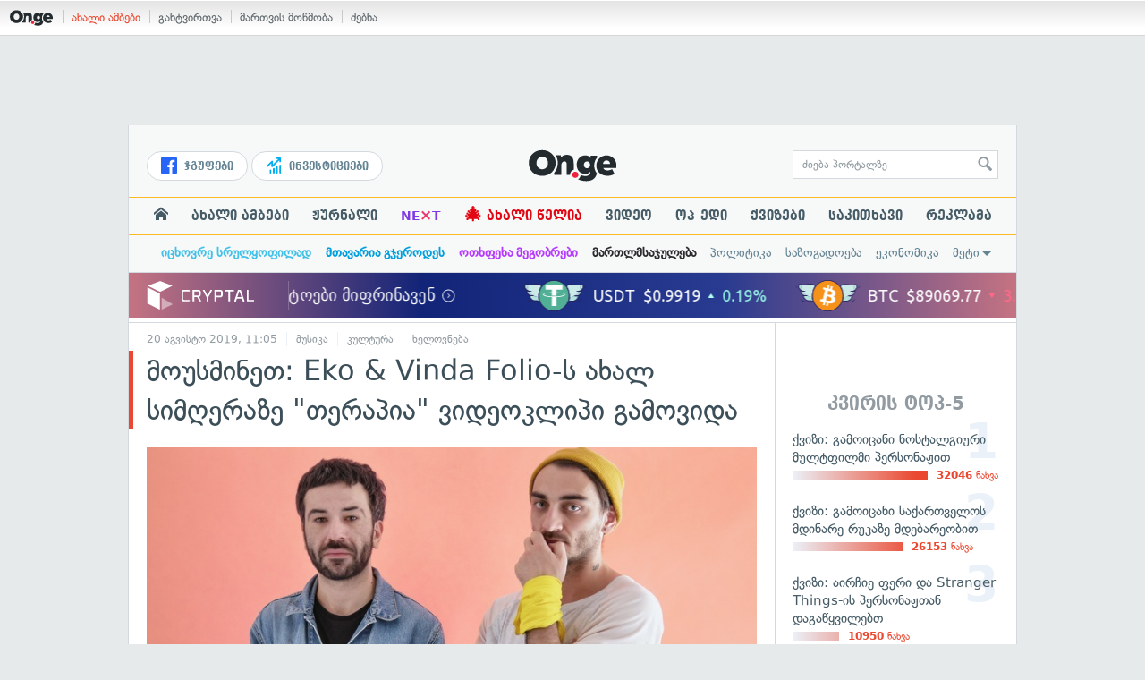

--- FILE ---
content_type: text/html; charset=UTF-8
request_url: https://on.ge/story/42190-%E1%83%9B%E1%83%9D%E1%83%A3%E1%83%A1%E1%83%9B%E1%83%98%E1%83%9C%E1%83%94%E1%83%97-eko-vinda-folio-%E1%83%A1-%E1%83%90%E1%83%AE%E1%83%90%E1%83%9A-%E1%83%A1%E1%83%98%E1%83%9B%E1%83%A6%E1%83%94%E1%83%A0%E1%83%90%E1%83%96%E1%83%94-%E1%83%97%E1%83%94%E1%83%A0%E1%83%90%E1%83%9E%E1%83%98%E1%83%90-%E1%83%95%E1%83%98%E1%83%93%E1%83%94%E1%83%9D-%E1%83%92%E1%83%90%E1%83%9B%E1%83%9D%E1%83%95%E1%83%98%E1%83%93%E1%83%90
body_size: 26313
content:
<!DOCTYPE html>
<html lang="ka" data-env="prod">
<head>

            
<link rel="manifest" href="/manifest.json"><link rel="shortcut icon" href="https://on.ge/favicon.png"><link rel="apple-touch-icon" href="https://on.ge/apple-touch-icon.png"><!-- <link rel="alternate" type="application/rss+xml" title="On.ge RSS" href="url here"> TODO: RSS --><link rel="dns-prefetch" href="//account.on.ge/"><link rel="preconnect" href="//account.on.ge/"><link rel="dns-prefetch" href="//services.on.ge/"><link rel="preconnect" href="//services.on.ge/"><link rel="dns-prefetch" href="//static.on.ge/"><link rel="preconnect" href="//static.on.ge/"><link rel="dns-prefetch" href="//monica.on.ge/"><link rel="preconnect" href="//monica.on.ge/"><link rel="dns-prefetch" href="//rachel.on.ge/"><link rel="preconnect" href="//rachel.on.ge/"><link rel="dns-prefetch" href="//phoebe.on.ge/"><link rel="preconnect" href="//phoebe.on.ge/"><link rel="dns-prefetch" href="//ross.on.ge/"><link rel="preconnect" href="//ross.on.ge/"><link rel="dns-prefetch" href="//joey.on.ge/"><link rel="preconnect" href="//joey.on.ge/"><link rel="dns-prefetch" href="//chandler.on.ge/"><link rel="preconnect" href="//chandler.on.ge/"><link rel="dns-prefetch" href="//www.googletagmanager.com/"><link rel="preconnect" href="//www.googletagmanager.com/"><title>მოუსმინეთ: Eko &amp; Vinda Folio-ს ახალ სიმღერაზე &quot;თერაპია&quot; ვიდეოკლიპი გამოვიდა</title><meta charset="utf-8"><meta content="text/html; charset=utf-8" http-equiv="content-type"><meta content="IE=edge,chrome=1" http-equiv="X-UA-Compatible"><meta name="viewport" content="width=device-width, initial-scale=1"><meta name="google-site-verification" content="3QDVrvaY_GDjRZxUvEBidXiNDY3excR-orZ3jC48hlI"><link rel="canonical" href="https://on.ge/story/42190-%E1%83%9B%E1%83%9D%E1%83%A3%E1%83%A1%E1%83%9B%E1%83%98%E1%83%9C%E1%83%94%E1%83%97-eko-vinda-folio-%E1%83%A1-%E1%83%90%E1%83%AE%E1%83%90%E1%83%9A-%E1%83%A1%E1%83%98%E1%83%9B%E1%83%A6%E1%83%94%E1%83%A0%E1%83%90%E1%83%96%E1%83%94-%E1%83%97%E1%83%94%E1%83%A0%E1%83%90%E1%83%9E%E1%83%98%E1%83%90-%E1%83%95%E1%83%98%E1%83%93%E1%83%94%E1%83%9D-%E1%83%92%E1%83%90%E1%83%9B%E1%83%9D%E1%83%95%E1%83%98%E1%83%93%E1%83%90"><link rel="original-source" href="https://on.ge/story/42190-%E1%83%9B%E1%83%9D%E1%83%A3%E1%83%A1%E1%83%9B%E1%83%98%E1%83%9C%E1%83%94%E1%83%97-eko-vinda-folio-%E1%83%A1-%E1%83%90%E1%83%AE%E1%83%90%E1%83%9A-%E1%83%A1%E1%83%98%E1%83%9B%E1%83%A6%E1%83%94%E1%83%A0%E1%83%90%E1%83%96%E1%83%94-%E1%83%97%E1%83%94%E1%83%A0%E1%83%90%E1%83%9E%E1%83%98%E1%83%90-%E1%83%95%E1%83%98%E1%83%93%E1%83%94%E1%83%9D-%E1%83%92%E1%83%90%E1%83%9B%E1%83%9D%E1%83%95%E1%83%98%E1%83%93%E1%83%90"><meta property="og:url" content="https://on.ge/story/42190-%E1%83%9B%E1%83%9D%E1%83%A3%E1%83%A1%E1%83%9B%E1%83%98%E1%83%9C%E1%83%94%E1%83%97-eko-vinda-folio-%E1%83%A1-%E1%83%90%E1%83%AE%E1%83%90%E1%83%9A-%E1%83%A1%E1%83%98%E1%83%9B%E1%83%A6%E1%83%94%E1%83%A0%E1%83%90%E1%83%96%E1%83%94-%E1%83%97%E1%83%94%E1%83%A0%E1%83%90%E1%83%9E%E1%83%98%E1%83%90-%E1%83%95%E1%83%98%E1%83%93%E1%83%94%E1%83%9D-%E1%83%92%E1%83%90%E1%83%9B%E1%83%9D%E1%83%95%E1%83%98%E1%83%93%E1%83%90"><link rel="publisher" href="https://plus.google.com/115058634204106586810"><meta property="fb:pages" content="1057076117677093,680253108784240"><meta property="og:locale" content="ka_GE"><meta property="og:site_name" content="On.ge"><meta property="twitter:account_id" content="709701206621462528"><meta name="twitter:site" content="@OnGeLive" /><meta name="twitter:card" content="summary_large_image"><meta property="twitter:image" content="https://chandler.on.ge/2019/08/19/1566213678.jpg"><meta name="twitter:title" content="მოუსმინეთ: Eko &amp; Vinda Folio-ს ახალ სიმღერაზე &quot;თერაპია&quot; ვიდეოკლიპი გამოვიდა"><meta name="twitter:description" content="ერეკლე დეისაძის და თემო ეზუგბაიას პროექტი Eko &amp;amp; Vinda Folio ახალ ალბომში შემავალ სიმღერაზე თერაპია ვიდეოკლიპს ავრცელებს.

ჯგუფი კონცერტებს საფრანგეთის&amp;hellip;"><meta property="og:image" content="https://chandler.on.ge/2019/08/19/1566213678.jpg"><meta property="og:type" content="article"><meta property="og:title" content="მოუსმინეთ: Eko &amp; Vinda Folio-ს ახალ სიმღერაზე &quot;თერაპია&quot; ვიდეოკლიპი გამოვიდა"><meta property="og:description" content="ერეკლე დეისაძის და თემო ეზუგბაიას პროექტი Eko &amp;amp; Vinda Folio ახალ ალბომში შემავალ სიმღერაზე თერაპია ვიდეოკლიპს ავრცელებს.

ჯგუფი კონცერტებს საფრანგეთის&amp;hellip;"><meta name="description" content="ერეკლე დეისაძის და თემო ეზუგბაიას პროექტი Eko &amp;amp; Vinda Folio ახალ ალბომში შემავალ სიმღერაზე თერაპია ვიდეოკლიპს ავრცელებს.

ჯგუფი კონცერტებს საფრანგეთის&amp;hellip;"><meta property="article:publisher" content="https://www.facebook.com/hey.on.ge"><meta property="article:author" content=""><meta name="author" content=""><meta property="article:tag" content="მუსიკა, Eko and Vinda Folio, ერეკლე დეისაძე, vinda folio, ქართული მუსიკა"><meta property="article:published_time" content="2019-08-19T15:21:18+04:00"><meta property = "article:modified_time" content = "2019-08-19T15:21:18+04:00"><meta property="og:updated_time" content="2019-08-19T15:21:18+04:00"><link rel = "shortlink" href="http://go.on.ge/176t"><meta property = "og:image:width" content="1800"><meta property="og:image:height" content="947"><meta name="pubdate" content="2019-08-20T15:05:00+04:00"><meta name="views" content="1724"><meta property="fb:app_id" content="1742502446022002"><script type="application/ld+json">{"@context":"http:\/\/schema.org","@type":"Organization","name":"On.ge","logo":"https:\/\/static.on.ge\/on\/assets\/static\/images\/logo2-onge-color.svg","url":"https:\/\/on.ge","sameAs":["https:\/\/www.facebook.com\/news.on.ge","https:\/\/www.facebook.com\/hey.on.ge","https:\/\/www.facebook.com\/sport.on.ge","https:\/\/www.facebook.com\/next.on.ge","https:\/\/www.facebook.com\/edu.on.ge","https:\/\/www.twitter.com\/OnGeLive","https:\/\/plus.google.com\/115058634204106586810","https:\/\/instagram.com\/On.ge","https:\/\/www.youtube.com\/channel\/UCSxQX6C-4q-11Lte90q_iWw"]}</script><script type="application/ld+json">{"@context":"http:\/\/schema.org","@type":"NewsArticle","headline":"\u10db\u10dd\u10e3\u10e1\u10db\u10d8\u10dc\u10d4\u10d7: Eko & Vinda Folio-\u10e1 \u10d0\u10ee\u10d0\u10da \u10e1\u10d8\u10db\u10e6\u10d4\u10e0\u10d0\u10d6\u10d4 \"\u10d7\u10d4\u10e0\u10d0\u10de\u10d8\u10d0\" \u10d5\u10d8\u10d3\u10d4\u10dd\u10d9\u10da\u10d8\u10de\u10d8 \u10d2\u10d0\u10db\u10dd\u10d5\u10d8\u10d3\u10d0","name":"\u10db\u10dd\u10e3\u10e1\u10db\u10d8\u10dc\u10d4\u10d7: Eko & Vinda Folio-\u10e1 \u10d0\u10ee\u10d0\u10da \u10e1\u10d8\u10db\u10e6\u10d4\u10e0\u10d0\u10d6\u10d4 \"\u10d7\u10d4\u10e0\u10d0\u10de\u10d8\u10d0\" \u10d5\u10d8\u10d3\u10d4\u10dd\u10d9\u10da\u10d8\u10de\u10d8 \u10d2\u10d0\u10db\u10dd\u10d5\u10d8\u10d3\u10d0","datePublished":"2019-08-19T15:21:18+04:00","dateModified":"2019-08-20T15:34:41+04:00","articleSection":"\u10db\u10e3\u10e1\u10d8\u10d9\u10d0","keywords":["\u10db\u10e3\u10e1\u10d8\u10d9\u10d0","Eko and Vinda Folio","\u10d4\u10e0\u10d4\u10d9\u10da\u10d4 \u10d3\u10d4\u10d8\u10e1\u10d0\u10eb\u10d4","vinda folio","\u10e5\u10d0\u10e0\u10d7\u10e3\u10da\u10d8 \u10db\u10e3\u10e1\u10d8\u10d9\u10d0"],"creator":"On.ge","url":"https:\/\/on.ge\/story\/42190-%E1%83%9B%E1%83%9D%E1%83%A3%E1%83%A1%E1%83%9B%E1%83%98%E1%83%9C%E1%83%94%E1%83%97-eko-vinda-folio-%E1%83%A1-%E1%83%90%E1%83%AE%E1%83%90%E1%83%9A-%E1%83%A1%E1%83%98%E1%83%9B%E1%83%A6%E1%83%94%E1%83%A0%E1%83%90%E1%83%96%E1%83%94-%E1%83%97%E1%83%94%E1%83%A0%E1%83%90%E1%83%9E%E1%83%98%E1%83%90-%E1%83%95%E1%83%98%E1%83%93%E1%83%94%E1%83%9D-%E1%83%92%E1%83%90%E1%83%9B%E1%83%9D%E1%83%95%E1%83%98%E1%83%93%E1%83%90","description":"\u10d4\u10e0\u10d4\u10d9\u10da\u10d4 \u10d3\u10d4\u10d8\u10e1\u10d0\u10eb\u10d8\u10e1 \u10d3\u10d0 \u10d7\u10d4\u10db\u10dd \u10d4\u10d6\u10e3\u10d2\u10d1\u10d0\u10d8\u10d0\u10e1 \u10de\u10e0\u10dd\u10d4\u10e5\u10e2\u10d8 Eko &amp; Vinda Folio \u10d0\u10ee\u10d0\u10da \u10d0\u10da\u10d1\u10dd\u10db\u10e8\u10d8 \u10e8\u10d4\u10db\u10d0\u10d5\u10d0\u10da \u10e1\u10d8\u10db\u10e6\u10d4\u10e0\u10d0\u10d6\u10d4 \u10d7\u10d4\u10e0\u10d0\u10de\u10d8\u10d0 \u10d5\u10d8\u10d3\u10d4\u10dd\u10d9\u10da\u10d8\u10de\u10e1 \u10d0\u10d5\u10e0\u10ea\u10d4\u10da\u10d4\u10d1\u10e1.\n\n\u10ef\u10d2\u10e3\u10e4\u10d8 \u10d9\u10dd\u10dc\u10ea\u10d4\u10e0\u10e2\u10d4\u10d1\u10e1 \u10e1\u10d0\u10e4\u10e0\u10d0\u10dc\u10d2\u10d4\u10d7\u10d8\u10e1&hellip;","copyrightYear":"2019","publisher":{"@type":"Organization","name":"On.ge","logo":{"@type":"ImageObject","url":"https:\/\/static.on.ge\/on\/assets\/static\/images\/logo-schema.png","width":146,"height":60}},"provider":"On.ge","sourceOrganization":"On.ge","copyrightHolder":"On.ge","mainEntityOfPage":{"@type":"WebPage","@id":"https:\/\/on.ge\/story\/42190-%E1%83%9B%E1%83%9D%E1%83%A3%E1%83%A1%E1%83%9B%E1%83%98%E1%83%9C%E1%83%94%E1%83%97-eko-vinda-folio-%E1%83%A1-%E1%83%90%E1%83%AE%E1%83%90%E1%83%9A-%E1%83%A1%E1%83%98%E1%83%9B%E1%83%A6%E1%83%94%E1%83%A0%E1%83%90%E1%83%96%E1%83%94-%E1%83%97%E1%83%94%E1%83%A0%E1%83%90%E1%83%9E%E1%83%98%E1%83%90-%E1%83%95%E1%83%98%E1%83%93%E1%83%94%E1%83%9D-%E1%83%92%E1%83%90%E1%83%9B%E1%83%9D%E1%83%95%E1%83%98%E1%83%93%E1%83%90"},"image":{"@type":"ImageObject","url":"https:\/\/chandler.on.ge\/2019\/08\/19\/1566213678.jpg","width":1800,"height":947},"author":{"@type":"Organization","name":"On.ge","logo":{"@type":"ImageObject","url":"https:\/\/static.on.ge\/on\/assets\/static\/images\/logo-schema.png","width":146,"height":60}}}</script><link href="//static.on.ge/on/assets/static/css/main.min.css?v=1726120535" rel="stylesheet"><!-- onbar --><link href="//account.on.ge/css/onbar-2.css?v=20170827" rel="stylesheet"><!-- /onbar --><script src="https://cdn.onesignal.com/sdks/OneSignalSDK.js" async></script><script>
        var OneSignal = window.OneSignal || [];
        OneSignal.push(["init", {
            appId: "ecf9e160-8d86-41ff-83dd-c88538b3a327",
            safari_web_id: 'web.onesignal.auto.02093de6-f6ab-427c-bf3a-c7ddb76bfc75',
            autoRegister: false,
            welcomeNotification: {
                disable: true
            },
            promptOptions: {
                actionMessage: "მიიღეთ ვებ-შეტყობინებები On.ge-სგან ყველაზე მნიშვნელოვანი და საინტერესო ამბების შესახებ:",
                acceptButtonText: "ჩართვა",
                cancelButtonText: "არ მინდა"
            }
        }]);
    </script><script src="https://cdn.admixer.net/scripts3/loader2.js" async data-inv="//inv-nets.admixer.net/" data-r="single" data-sender="admixer" data-bundle="desktop"></script><script type='text/javascript'>
        (window.globalAmlAds = window.globalAmlAds || []).push(function() {
            globalAml.defineSlot({z: '00b762d5-a01f-436e-aeb9-85d6a1d870d6', ph: 'admixer_00b762d5a01f436eaeb985d6a1d870d6_zone_56856_sect_16811_site_12547', i: 'inv-nets', s:'aab41507-d1b3-4a31-94bd-e2c127d9cc1d', sender: 'admixer'});
            globalAml.singleRequest("admixer");});
    </script><script async id="ebx" src="//applets.ebxcdn.com/ebx.js"></script><script async='async' src='https://www.googletagservices.com/tag/js/gpt.js'></script><script>
        var googletag = googletag || {};
        googletag.cmd = googletag.cmd || [];
    </script>

</head>


<body data-edition="magazine" class=" cid-42190 ">


    

    <script>
        var dataLayer = [];
        var onge = {
            staticPath : '//static.on.ge/on/assets/',
            breakpoints : {
                sm : 768,
                md : 992
            },
                        pageType : 'article',
            edition : 'magazine',
            assetsVersion : '1726120535',
            data : {},              ga : {
                // obsolete, using dataLayer from now on
                contentEdition : 'magazine'
            },
            fb : {
                newsAppId : '1742502446022002',
                magazineAppId : '1740035346240245',
                sportAppId: '185542428605639',
                nextAppId: '1740035346240245',
                eduAppId: '1740035346240245'
            },
            promo_links_article_inline_enabled : true,
        };
    </script>

    <!-- FB JS SDK -->     <div id="fb-root"></div>
    <script>
      window.fbAsyncInit = function() {
        FB.init({
          appId      : '1742502446022002',
          xfbml      : true,
          version    : 'v2.8'
        });
        FB.AppEvents.logPageView();
        console.log("Debug: FBSDK ready");
        var fbroot = document.getElementById('fb-root');
        fbroot.classList.add('onge-fb-ready');
        fbroot.dispatchEvent(new CustomEvent('onge:fbload'));
        console.log("Debug: FBSDK ready dispatched");
      };

      (function(d, s, id){
         var js, fjs = d.getElementsByTagName(s)[0];
         if (d.getElementById(id)) {return;}
         js = d.createElement(s); js.id = id;
         js.src = "//connect.facebook.net/ka_GE/sdk.js";
         fjs.parentNode.insertBefore(js, fjs);
       }(document, 'script', 'facebook-jssdk'));
    </script>
    <!-- FB JS SDK -->

    <script type="text/javascript" src="//static.on.ge/global/assets/js/ads.js"></script>
    <script type="text/javascript">
        if( typeof canRunAds == 'undefined' ) {
            var canRunAds = 'enabled';
        } else {
            canRunAds = 'disabled';
        }
    </script>



<nav id="onbar">
    <div class="onbar-logo">
        <a class="onbar-logo-link" href="//on.ge"><img class="onbar-logo-image" src="//static.on.ge/on/assets/static/images/logo2-onge-color.svg" alt="On.ge - ახალი ამბები"/></a>
    </div>
    <div class="onbar-menu">
        <ul class="onbar-sites">
            <li class="obs-newsonge"><a href="https://on.ge" target="_blank" class="active">ახალი ამბები</a></li>
            <!-- <li class="obs-jobs"><a href="https://jobs.on.ge" target="_blank">ვაკანსიები</a></li> -->
            <li class="obs-newsonmag"><a href="https://on.ge/magazine" target="_blank">განტვირთვა</a></li>
            <!--<li class="obs-goodnews"><a href="http://goodnews.ge" target="_blank">კარგი ამბები</a></li>-->
            <li class="obs-teoria"><a href="http://teoria.on.ge" target="_blank">მართვის მოწმობა</a></li>
            <!--<li class="obs-spell"><a href="http://spell.on.ge" target="_blank">მართლწერა</a></li>-->
            <li class="obs-search"><a href="https://search.on.ge" target="_blank">ძებნა</a></li>
        </ul>
    </div>
    </nav>


<!-- BG BRANDING -->
  <script type = 'text/javascript' >
            (window.globalAmlAds = window.globalAmlAds || []).push(function() {
                globalAml.defineSlot({
                    z: '8eb6d4b5-94b2-4653-b4f3-eaa2bd7f9257',
                    ph: 'admixer_8eb6d4b594b24653b4f3eaa2bd7f9257_zone_57924_sect_17163_site_12547',
                    i: 'inv-nets',
                    s: 'aab41507-d1b3-4a31-94bd-e2c127d9cc1d',
                    sender: 'admixer'
                });
                globalAml.singleRequest('admixer');
            });
        </script>
        
        <div id='admixer_8eb6d4b594b24653b4f3eaa2bd7f9257_zone_57924_sect_17163_site_12547' data-sender='admixer'></div>
        
        <script type='text/javascript'>
            (window.globalAmlAds = window.globalAmlAds || []).push(function() {
                globalAml.display('admixer_8eb6d4b594b24653b4f3eaa2bd7f9257_zone_57924_sect_17163_site_12547');
            });
        </script>
        


<div class="body-wrap body-wrap--narrow body-wrap--has-bg-ad">
            <header class="global-header">
                    
            <!-- D 01 HOME/ARTICLE DESKTOP -->
        <div class="desktop-only x-padding-half-top">
            <script type = 'text/javascript' >
            (window.globalAmlAds = window.globalAmlAds || []).push(function() {
                globalAml.defineSlot({
                    z: '78ca8a12-b352-4c62-b28c-eda6c3d249be',
                    ph: 'admixer_78ca8a12b3524c62b28ceda6c3d249be_zone_59299_sect_17556_site_12547',
                    i: 'inv-nets',
                    s: 'aab41507-d1b3-4a31-94bd-e2c127d9cc1d',
                    sender: 'admixer'
                });
                globalAml.singleRequest('admixer');
            });
        </script>
        
        <div id='admixer_78ca8a12b3524c62b28ceda6c3d249be_zone_59299_sect_17556_site_12547' data-sender='admixer'></div>
        
        <script type='text/javascript'>
            (window.globalAmlAds = window.globalAmlAds || []).push(function() {
                globalAml.display('admixer_78ca8a12b3524c62b28ceda6c3d249be_zone_59299_sect_17556_site_12547');
            });
        </script>
        
        </div>
        <!-- D 01 HOME/ARTICLE MOBILE -->
        <div class="mobile-only x-padding-half-top">
            <script type = 'text/javascript' >
            (window.globalAmlAds = window.globalAmlAds || []).push(function() {
                globalAml.defineSlot({
                    z: 'd92fa768-5704-4f7e-bb61-ee173357c063',
                    ph: 'admixer_d92fa76857044f7ebb61ee173357c063_zone_59297_sect_17556_site_12547',
                    i: 'inv-nets',
                    s: 'aab41507-d1b3-4a31-94bd-e2c127d9cc1d',
                    sender: 'admixer'
                });
                globalAml.singleRequest('admixer');
            });
        </script>
        
        <div id='admixer_d92fa76857044f7ebb61ee173357c063_zone_59297_sect_17556_site_12547' data-sender='admixer'></div>
        
        <script type='text/javascript'>
            (window.globalAmlAds = window.globalAmlAds || []).push(function() {
                globalAml.display('admixer_d92fa76857044f7ebb61ee173357c063_zone_59297_sect_17556_site_12547');
            });
        </script>
        
        </div>
        
    <div class="container-fluid">
        <div class="row row-brand">
            <div class="col-sm-4 col-md-4 hidden-xs">
                <nav class="head-promo">
                    <a href="/social" class="head-social-link">
                        <svg role="image" class="icon-facebook hsl-icon"><use xlink:href="/assets/static/images/icons/_defs.svg?v=1726120535#icon-facebook"></use></svg> ჯგუფები
                    </a>
                    <a href="/about/ინვესტიციები" class="head-promo-link">
                        <svg class="hp-icon" xmlns="http://www.w3.org/2000/svg" viewBox="0 0 85.68 95.19"><path fill="#00aeef" d="M80.88,0h-19.04c-2.62,0-4.76,2.14-4.76,4.76s2.14,4.76,4.76,4.76h7.57l-31.36,31.36v-17.09c0-1.9-1.14-3.66-2.95-4.38-1.76-.76-3.81-.33-5.19,1.05L1.39,49.07c-1.86,1.86-1.86,4.85,0,6.71.95.95,2.14,1.38,3.38,1.38s2.43-.47,3.38-1.38l20.42-20.51v17.09c0,1.9,1.14,3.66,2.95,4.38,1.76.76,3.81.33,5.19-1.05l39.46-39.46v7.57c0,2.62,2.14,4.76,4.76,4.76s4.76-2.14,4.76-4.76V4.76c0-2.62-2.14-4.76-4.76-4.76h-.05ZM80.88,42.84c-2.62,0-4.76,2.14-4.76,4.76v42.84c0,2.62,2.14,4.76,4.76,4.76s4.76-2.14,4.76-4.76v-42.84c0-2.62-2.14-4.76-4.76-4.76ZM61.84,52.35c-2.62,0-4.76,2.14-4.76,4.76v33.32c0,2.62,2.14,4.76,4.76,4.76s4.76-2.14,4.76-4.76v-33.32c0-2.62-2.14-4.76-4.76-4.76ZM42.8,61.87c-2.62,0-4.76,2.14-4.76,4.76v23.8c0,2.62,2.14,4.76,4.76,4.76s4.76-2.14,4.76-4.76v-23.8c0-2.62-2.14-4.76-4.76-4.76ZM28.52,76.15v14.28c0,2.62-2.14,4.76-4.76,4.76s-4.76-2.14-4.76-4.76v-14.28c0-2.62,2.14-4.76,4.76-4.76s4.76,2.14,4.76,4.76Z"/></svg>
                        ინვესტიციები
                    </a>
                </nav>
            </div>
            <div class="col-xs-5 col-sm-4 col-md-4">

                <h1 class="site-logo">
                                            <a href="/" class="ga-track" data-track-nav-name="Main Logo" data-track-link-name="NEWS.On.ge" ><img class="img" src="//static.on.ge/on/assets/static/images/logo2-onge-color.svg" alt="ახალი ამბები On.ge"></a>
                                    </h1>

            </div>
            <div class="col-sm-4 col-md-4 hidden-xs">

                <form class="head-search" method="get" target="_blank" action="//search.on.ge">
                    <input class="input" type="text" name="q" value="" placeholder="ძიება პორტალზე">
                    <input type="hidden" name="where" value="on.ge">
                    <button class="submit" type="submit"><svg role="image" class="icon-search submit-icon"><use xlink:href="/assets/static/images/icons/_defs.svg?v=1726120535#icon-search"></use></svg></button>
                </form>

            </div>
            <div class="col-xs-7 visible-xs">
                    <span class="head-hamburger">
                        <span></span><span></span><span></span><span></span>
                    </span>
                    <!-- <span class="mobile-sachukrebi"><a href="/about/საჩუქრები-2024" class="ga-track" data-track-nav-name="Main Nav" data-track-link-name="Sachukrebi 2024 Mobile"><img src="//phoebe.on.ge/2023/12/16/gift.gif" alt="" class="mobile-sachukrebi-icon"> საჩუქრები</a></span> -->
            </div>
        </div>

    </div>

    <div class="row-navs hidden-xs">
        <nav class="main-nav js-main-nav">
            <ul class="inner">
                                <li class="nav-item js-no-dropdown"><a href="/" class="nav-link link--first link--home ga-track" data-track-nav-name="Main Nav" data-track-link-name="მთავარი გვერდი" ><svg role="image" class="icon-home home-icon"><use xlink:href="/assets/static/images/icons/_defs.svg?v=1726120535#icon-home"></use></svg><span class="visible-xs-inline"> მთავარი გვერდი</span></a></li>
                                <li class="nav-item" data-id="news"><a href="/news" class="nav-link  ga-track" data-track-nav-name="Main Nav" data-track-link-name="ახალი ამბები" >ახალი ამბები</a></li>
                <li class="nav-item" data-id="magazine"><a href="/%E1%83%9F%E1%83%A3%E1%83%A0%E1%83%9C%E1%83%90%E1%83%9A%E1%83%98" class="nav-link ga-track" data-track-nav-name="Main Nav" data-track-link-name="ჟურნალი" >ჟურნალი</a></li>
                <li class="nav-item ni-next" data-id="next"><a href="/next" class="nav-link ga-track" data-track-nav-name="Main Nav" data-track-link-name="Next"  title="მეცნიერების და ტექნიკის სიახლეები - გაიგე, რა მოდის შემდეგ!" style="color: #7e3be4 !important;">NE<span class="ni-next-cross" style="color: #EA376D !important">&times;</span>T</a></li>
                <li class="nav-item" data-id="new-year-coca-cola"><a href="/about/ახალი-წელია" class="nav-link ga-track" data-track-nav-name="Main Nav" data-track-link-name="ახალი-წელია-კოკა-კოლა" style="color: #e20612;"><span style="font-size: 20px;display: inline-block;line-height: 1;">🎄</span> ახალი წელია</a></li>
                <!-- <li class="nav-item ni-edu" data-id="edu"><a href="/edu" class="nav-link ga-track" data-track-nav-name="Main Nav" data-track-link-name="Edu"  title="განათლების სიახლეები - ისწავლე მეტი!"><img src="//static.on.ge/on/assets/static/images/edu-icon.svg" alt="" class="ni-edu-icon" /> EDU</a></li> -->
                <!-- <li class="nav-item ni-sport" data-id="sport"><a href="/sport" class="nav-link ga-track" data-track-nav-name="Main Nav" data-track-link-name="Sport"  title="სპორტი"><img src="//static.on.ge/on/assets/static/images/sport-icon.svg" alt="" class="ni-sport-icon" /> SPORT</a></li> -->
                <!-- <li class="nav-item ni-sachukrebi" data-id="sachukrebi"><a href="/about/საჩუქრები-2024" class="nav-link ga-track" data-track-nav-name="Main Nav" data-track-link-name="Sachukrebi 2024" title="საჩუქრების სარჩევი"><img src="//phoebe.on.ge/2023/12/16/gift.gif" alt="" class="ni-sachukrebi-icon"> საჩუქრები</a></li> -->
                <li class="nav-item" data-id="video"><a href="/video" class="nav-link ga-track" data-track-nav-name="Main Nav" data-track-link-name="ვიდეო" >ვიდეო</a></li>
                <li class="nav-item" data-id="op-ed"><a href="/category/%E1%83%9D%E1%83%9E-%E1%83%94%E1%83%93%E1%83%98" class="nav-link ga-track" data-track-nav-name="Main Nav" data-track-link-name="ოპ-ედი" >ოპ-ედი</a></li>
                <li class="nav-item" data-id="photo"><a href="/quizzes" class="nav-link ga-track" data-track-nav-name="Main Nav" data-track-link-name="ქვიზები" >ქვიზები</a></li>
                <!-- <li class="nav-item" data-id="martivad"><a href="/category/%E1%83%9B%E1%83%90%E1%83%A0%E1%83%A2%E1%83%98%E1%83%95%E1%83%90%E1%83%93" class="nav-link ga-track" data-track-nav-name="Main Nav" data-track-link-name="მარტივად" >მარტივად</a></li> -->
                <li class="nav-item" data-id="longreads"><a href="/category/%E1%83%A1%E1%83%90%E1%83%99%E1%83%98%E1%83%97%E1%83%AE%E1%83%90%E1%83%95%E1%83%98" class="nav-link ga-track" data-track-nav-name="Main Nav" data-track-link-name="საკითხავი" >საკითხავი</a></li>
                <!-- <li class="nav-item" data-id="featured"><a href="/featured" class="nav-link ga-track" data-track-nav-name="Main Nav" data-track-link-name="რჩეული" >რჩეული</a></li> -->
                <li class="nav-item" data-id="ads"><a href="/ads" class="nav-link ga-track" data-track-nav-name="Main Nav" data-track-link-name="რეკლამა" >რეკლამა</a></li>
                <!-- <li class="nav-item" data-id="hacks"><a href="/category/%E1%83%A0%E1%83%A9%E1%83%94%E1%83%95%E1%83%94%E1%83%91%E1%83%98" class="nav-link ga-track" data-track-nav-name="Main Nav" data-track-link-name="რჩევები" >რჩევები</a></li> -->
                <!-- <li class="nav-item" data-id="top"><a href="/top" class="nav-link ga-track" data-track-nav-name="Main Nav" data-track-link-name="პოპულარული" >პოპულარული</a></li> -->
            </ul>
        </nav>
        <div class="topics-nav">

            <div class="main">
                <nav class="collapsable-nav invisible">
                    <ul class="inner">
                        <li class="item item-sponsored"><a href="/about/იცხოვრე-სრულყოფილად" style="color: #43c1e8" class="link ga -track" data-track-nav-name="Secondary Nav" data-track-link-name="იცხოვრე-სრულყოფილად" ><strong>იცხოვრე სრულყოფილად</strong></a></li>
                        <li class="item item-sponsored"><a href="/about/მთავარია-გჯეროდეს" style="color: #009fdd" class="link ga -track" data-track-nav-name="Secondary Nav" data-track-link-name="მთავარია-გჯეროდეს" ><strong>მთავარია გჯეროდეს</strong></a></li>
                        <li class="item item-sponsored"><a href="/about/ოთხფეხა-მეგობრები" style="color: #b73bff" class="link ga -track" data-track-nav-name="Secondary Nav" data-track-link-name="ოთხფეხა-მეგობრები" ><strong>ოთხფეხა მეგობრები</strong></a></li>
                        <!-- <li class="item item-sponsored"><a href="/about/ვუვლი" style="color: #5157cf" class="link ga -track" data-track-nav-name="Secondary Nav" data-track-link-name="ავტოექსპერტი" ><strong>ავტოექსპერტი</strong></a></li> -->
                        <li class="item item-sponsored"><a href="/about/მართლმსაჯულება-ყველას" style="color: #2c2c2e" class="link ga -track" data-track-nav-name="Secondary Nav" data-track-link-name="მართლმსაჯულება" ><strong>მართლმსაჯულება</strong></a></li>
                        <li class="item"><a href="/category/%E1%83%9E%E1%83%9D%E1%83%9A%E1%83%98%E1%83%A2%E1%83%98%E1%83%99%E1%83%90" class="link ga-track" data-track-nav-name="Secondary Nav" data-track-link-name="პოლიტიკა" >პოლიტიკა</a></li>
                        <li class="item"><a href="/category/%E1%83%A1%E1%83%90%E1%83%96%E1%83%9D%E1%83%92%E1%83%90%E1%83%93%E1%83%9D%E1%83%94%E1%83%91%E1%83%90" class="link ga-track" data-track-nav-name="Secondary Nav" data-track-link-name="საზოგადოება" >საზოგადოება</a></li>
                        <li class="item"><a href="/category/%E1%83%94%E1%83%99%E1%83%9D%E1%83%9C%E1%83%9D%E1%83%9B%E1%83%98%E1%83%99%E1%83%90" class="link ga-track" data-track-nav-name="Secondary Nav" data-track-link-name="ეკონომიკა" >ეკონომიკა</a></li>
                        <li class="item"><a href="/category/sci-tech" class="link ga-track" data-track-nav-name="Secondary Nav" data-track-link-name="Sci-tech" >sci-tech</a></li>
                        <li class="item"><a href="/category/%E1%83%99%E1%83%A3%E1%83%9A%E1%83%A2%E1%83%A3%E1%83%A0%E1%83%90" class="link ga-track" data-track-nav-name="Secondary Nav" data-track-link-name="კულტურა" >კულტურა</a></li>
                                                <li class="item"><a href="/category/%E1%83%AA%E1%83%AE%E1%83%9D%E1%83%95%E1%83%A0%E1%83%94%E1%83%91%E1%83%90" class="link ga-track" data-track-nav-name="Secondary Nav" data-track-link-name="ცხოვრების სტილი" >ცხოვრების სტილი</a></li>
                        <li class="item"><a href="/category/%E1%83%AA%E1%83%98%E1%83%A2%E1%83%90%E1%83%A2%E1%83%94%E1%83%91%E1%83%98" class="link ga-track" data-track-nav-name="Secondary Nav" data-track-link-name="ციტატები" >ციტატები</a></li>
                        <li class="item"><a href="/about/აგრობიზნესი" class="link ga-track" data-track-nav-name="Secondary Nav" data-track-link-name="აგრობიზნესი" >აგრობიზნესი</a></li>
                        <li class="item"><a href="/about/ტურიზმი-საქართველოში" class="link ga-track" data-track-nav-name="Secondary Nav" data-track-link-name="ტურიზმი-საქართველოში" >ტურიზმი საქართველოში</a></li>
                        <li class="item"><a href="/about/ტექნოლოგიები" class="link ga-track" data-track-nav-name="Secondary Nav" data-track-link-name="ტექნოლოგიები" >ტექნოლოგიები</a></li>
                        <li class="item"><a href="/elections/2017/results" class="link ga-track" data-track-nav-name="Secondary Nav" data-track-link-name="არჩევნების შედეგები 2017" >არჩევნების შედეგები 2017</a></li>
                        <li class="item"><a href="/elections/2016/results" class="link ga-track" data-track-nav-name="Secondary Nav" data-track-link-name="არჩევნების შედეგები 2016" >არჩევნების შედეგები 2016</a></li>
                    </ul>
                </nav>
            </div>

        </div>
    </div>
</header>
            <!-- aaaaaaaa  -->
                <!-- cryptal iframe START -->
        <iframe src="https://widget.cryptal.com/?theme=light" width="100%" height="50px" frameborder="0" scrolling="no"></iframe>
        <!-- cryptal iframe /END -->
    
    <div class="container-fluid">

        
        
        <nav class="row election-sitewide-banner">
            </nav>
    
    <div class="row single-article-wrap zoomable-images-group  " data-url="https://on.ge/story/42190-%E1%83%9B%E1%83%9D%E1%83%A3%E1%83%A1%E1%83%9B%E1%83%98%E1%83%9C%E1%83%94%E1%83%97-eko-vinda-folio-%E1%83%A1-%E1%83%90%E1%83%AE%E1%83%90%E1%83%9A-%E1%83%A1%E1%83%98%E1%83%9B%E1%83%A6%E1%83%94%E1%83%A0%E1%83%90%E1%83%96%E1%83%94-%E1%83%97%E1%83%94%E1%83%A0%E1%83%90%E1%83%9E%E1%83%98%E1%83%90-%E1%83%95%E1%83%98%E1%83%93%E1%83%94%E1%83%9D-%E1%83%92%E1%83%90%E1%83%9B%E1%83%9D%E1%83%95%E1%83%98%E1%83%93%E1%83%90" data-cid="42190" data-system-tags='[]'>
        <div class="col-article-content x-border-right">

            <article class="article view-default">

                
                <script>
        
</script>


            
<header class="article-header x-padding-half-top">
    
    <!-- M 12 -->
        <div class="mobile-only x-padding-vert x-margin-top">
        <script type = 'text/javascript' >
            (window.globalAmlAds = window.globalAmlAds || []).push(function() {
                globalAml.defineSlot({
                    z: '65c8abd1-2359-45ad-8ed4-9a52fa258971',
                    ph: 'admixer_65c8abd1235945ad8ed49a52fa258971_zone_59013_sect_16811_site_12547',
                    i: 'inv-nets',
                    s: 'aab41507-d1b3-4a31-94bd-e2c127d9cc1d',
                    sender: 'admixer'
                });
                globalAml.singleRequest('admixer');
            });
        </script>
        
        <div id='admixer_65c8abd1235945ad8ed49a52fa258971_zone_59013_sect_16811_site_12547' data-sender='admixer'></div>
        
        <script type='text/javascript'>
            (window.globalAmlAds = window.globalAmlAds || []).push(function() {
                globalAml.display('admixer_65c8abd1235945ad8ed49a52fa258971_zone_59013_sect_16811_site_12547');
            });
        </script>
        
    </div>
        
    <div class="article-meta clearfix">
        <time class="onge-date date" datetime="2019-08-20T15:05:00+04:00">20 Aug. 2019, 15:05</time>

        <ul class="categories">
            <li><a href="https://on.ge/category/%E1%83%9B%E1%83%A3%E1%83%A1%E1%83%98%E1%83%99%E1%83%90">მუსიკა</a></li><li><a href="https://on.ge/category/%E1%83%99%E1%83%A3%E1%83%9A%E1%83%A2%E1%83%A3%E1%83%A0%E1%83%90">კულტურა</a></li><li><a href="https://on.ge/category/%E1%83%AE%E1%83%94%E1%83%9A%E1%83%9D%E1%83%95%E1%83%9C%E1%83%94%E1%83%91%E1%83%90">ხელოვნება</a></li>        </ul>
    </div>
    
    
    <h1 class="article-title">მოუსმინეთ: Eko &amp; Vinda Folio-ს ახალ სიმღერაზე &quot;თერაპია&quot; ვიდეოკლიპი გამოვიდა</h1>
    
        
        
</header>

            <figure class="article-main-media ">
                        <div class="global-figure no-caption ">
    <div class="global-figure-inner ">
        <div class="global-figure-image-wrap" >
            <img class="global-figure-image  " src="//chandler.on.ge/2019/08/19/1_5d5a93843e384.jpg" alt="">    
        </div>
            </div>
</div>
        </figure>
        
    
    <div class="article-tools article-body-mirror clearfix">

    <div class="stats">
        <span class="stats-col">
            <span class="stats-num js-reads"><span class="full-value hidden-xs">0</span><span class="k-value visible-xs-inline">0</span></span>
            <span class="stats-label">წაკითხვა</span>
        </span>
        <span class="stats-col col-comms js-scroll-to-comments tooltip" title="კომენტარების ნახვა">
            <span class="stats-num js-comms"><span class="full-value hidden-xs">0</span><span class="k-value visible-xs-inline">0</span></span>
            <span class="stats-label">კომენტარი</span>
        </span>
        <span class="stats-col">
            <span class="stats-num js-shares"><span class="full-value hidden-xs">0</span><span class="k-value visible-xs-inline">0</span></span>
            <span class="stats-label">გაზიარება</span>
        </span>
    </div>
    
    
<div class="sharing-buttons">
    <a href="#" class="hvr-pop share-btn facebook tooltip" title="facebook-ზე გაზიარება" data-url="https://on.ge/story/42190-%E1%83%9B%E1%83%9D%E1%83%A3%E1%83%A1%E1%83%9B%E1%83%98%E1%83%9C%E1%83%94%E1%83%97-eko-vinda-folio-%E1%83%A1-%E1%83%90%E1%83%AE%E1%83%90%E1%83%9A-%E1%83%A1%E1%83%98%E1%83%9B%E1%83%A6%E1%83%94%E1%83%A0%E1%83%90%E1%83%96%E1%83%94-%E1%83%97%E1%83%94%E1%83%A0%E1%83%90%E1%83%9E%E1%83%98%E1%83%90-%E1%83%95%E1%83%98%E1%83%93%E1%83%94%E1%83%9D-%E1%83%92%E1%83%90%E1%83%9B%E1%83%9D%E1%83%95%E1%83%98%E1%83%93%E1%83%90">
        <svg role="image" class="icon-facebook share-icon"><use xlink:href="/assets/static/images/icons/_defs.svg?v=1726120535#icon-facebook"></use></svg>
    </a>
    <a href="#" class="hvr-pop share-btn twitter tooltip" title="twitter-ზე გაზიარება" data-url="http://go.on.ge/176t" data-title="მოუსმინეთ: Eko &amp; Vinda Folio-ს ახალ სიმღერაზე &quot;თერაპია&quot; ვიდეოკლიპი გამოვიდა" data-handle="@OnGeLive">
        <svg role="image" class="icon-twitter share-icon"><use xlink:href="/assets/static/images/icons/_defs.svg?v=1726120535#icon-twitter"></use></svg>
    </a>
    <a href="#" class="hvr-pop share-btn email tooltip" title="ელფოსტაზე გაგზავნა" data-url="https://on.ge/story/42190-%E1%83%9B%E1%83%9D%E1%83%A3%E1%83%A1%E1%83%9B%E1%83%98%E1%83%9C%E1%83%94%E1%83%97-eko-vinda-folio-%E1%83%A1-%E1%83%90%E1%83%AE%E1%83%90%E1%83%9A-%E1%83%A1%E1%83%98%E1%83%9B%E1%83%A6%E1%83%94%E1%83%A0%E1%83%90%E1%83%96%E1%83%94-%E1%83%97%E1%83%94%E1%83%A0%E1%83%90%E1%83%9E%E1%83%98%E1%83%90-%E1%83%95%E1%83%98%E1%83%93%E1%83%94%E1%83%9D-%E1%83%92%E1%83%90%E1%83%9B%E1%83%9D%E1%83%95%E1%83%98%E1%83%93%E1%83%90">
        <svg role="image" class="icon-mail share-icon"><use xlink:href="/assets/static/images/icons/_defs.svg?v=1726120535#icon-mail"></use></svg>
    </a>
    <span class="share-link tooltip" title="მოკლე ბმულის დაკოპირება">
        <svg role="image" class="icon-link link-icon"><use xlink:href="/assets/static/images/icons/_defs.svg?v=1726120535#icon-link"></use></svg>
        <input type="url" value="https://go.on.ge/176t" class="short-link-input">
    </span>
</div>
    <div class="font-size tooltip hidden-xs" title="ტექსტის ზომის შეცვლა">
        <span class="size-adjust js-font-size js-font-size-down"><svg role="image" class="icon-minus "><use xlink:href="/assets/static/images/icons/_defs.svg?v=1726120535#icon-minus"></use></svg></span>
        <span class="label-icon"><svg role="image" class="icon-text-height "><use xlink:href="/assets/static/images/icons/_defs.svg?v=1726120535#icon-text-height"></use></svg></span>
        <span class="size-adjust js-font-size js-font-size-up"><svg role="image" class="icon-plus "><use xlink:href="/assets/static/images/icons/_defs.svg?v=1726120535#icon-plus"></use></svg></span>
    </div>
    
            <!-- <div class="fb-quote" data-href="https://on.ge/story/42190-%E1%83%9B%E1%83%9D%E1%83%A3%E1%83%A1%E1%83%9B%E1%83%98%E1%83%9C%E1%83%94%E1%83%97-eko-vinda-folio-%E1%83%A1-%E1%83%90%E1%83%AE%E1%83%90%E1%83%9A-%E1%83%A1%E1%83%98%E1%83%9B%E1%83%A6%E1%83%94%E1%83%A0%E1%83%90%E1%83%96%E1%83%94-%E1%83%97%E1%83%94%E1%83%A0%E1%83%90%E1%83%9E%E1%83%98%E1%83%90-%E1%83%95%E1%83%98%E1%83%93%E1%83%94%E1%83%9D-%E1%83%92%E1%83%90%E1%83%9B%E1%83%9D%E1%83%95%E1%83%98%E1%83%93%E1%83%90"></div> -->
    
    <div class="mobile-sharing-toolbar scroll-hidden visible-xs-block">
        <a href="#" class="hvr-pop share-btn facebook" data-url="https://on.ge/story/42190-%E1%83%9B%E1%83%9D%E1%83%A3%E1%83%A1%E1%83%9B%E1%83%98%E1%83%9C%E1%83%94%E1%83%97-eko-vinda-folio-%E1%83%A1-%E1%83%90%E1%83%AE%E1%83%90%E1%83%9A-%E1%83%A1%E1%83%98%E1%83%9B%E1%83%A6%E1%83%94%E1%83%A0%E1%83%90%E1%83%96%E1%83%94-%E1%83%97%E1%83%94%E1%83%A0%E1%83%90%E1%83%9E%E1%83%98%E1%83%90-%E1%83%95%E1%83%98%E1%83%93%E1%83%94%E1%83%9D-%E1%83%92%E1%83%90%E1%83%9B%E1%83%9D%E1%83%95%E1%83%98%E1%83%93%E1%83%90">
            <span><svg role="image" class="icon-facebook share-icon"><use xlink:href="/assets/static/images/icons/_defs.svg?v=1726120535#icon-facebook"></use></svg></span>
        </a>
        <a href="#" class="hvr-pop share-btn twitter" data-url="http://go.on.ge/176t" data-title="მოუსმინეთ: Eko &amp; Vinda Folio-ს ახალ სიმღერაზე &quot;თერაპია&quot; ვიდეოკლიპი გამოვიდა" data-handle="@OnGeLive">
            <span><svg role="image" class="icon-twitter share-icon"><use xlink:href="/assets/static/images/icons/_defs.svg?v=1726120535#icon-twitter"></use></svg></span>
        </a>
        <a href="#" class="hvr-pop share-btn email" data-url="https://on.ge/story/42190-%E1%83%9B%E1%83%9D%E1%83%A3%E1%83%A1%E1%83%9B%E1%83%98%E1%83%9C%E1%83%94%E1%83%97-eko-vinda-folio-%E1%83%A1-%E1%83%90%E1%83%AE%E1%83%90%E1%83%9A-%E1%83%A1%E1%83%98%E1%83%9B%E1%83%A6%E1%83%94%E1%83%A0%E1%83%90%E1%83%96%E1%83%94-%E1%83%97%E1%83%94%E1%83%A0%E1%83%90%E1%83%9E%E1%83%98%E1%83%90-%E1%83%95%E1%83%98%E1%83%93%E1%83%94%E1%83%9D-%E1%83%92%E1%83%90%E1%83%9B%E1%83%9D%E1%83%95%E1%83%98%E1%83%93%E1%83%90">
            <span><svg role="image" class="icon-mail share-icon"><use xlink:href="/assets/static/images/icons/_defs.svg?v=1726120535#icon-mail"></use></svg></span>
        </a>
        <a href="#" class="hvr-pop share-btn viber" data-url="http://go.on.ge/176t" data-title="მოუსმინეთ: Eko &amp; Vinda Folio-ს ახალ სიმღერაზე &quot;თერაპია&quot; ვიდეოკლიპი გამოვიდა">
            <span><svg role="image" class="icon-viber-large share-icon"><use xlink:href="/assets/static/images/icons/_defs.svg?v=1726120535#icon-viber-large"></use></svg></span>
        </a>
        <a href="#" class="hvr-pop share-btn whatsapp" data-url="http://go.on.ge/176t" data-title="მოუსმინეთ: Eko &amp; Vinda Folio-ს ახალ სიმღერაზე &quot;თერაპია&quot; ვიდეოკლიპი გამოვიდა">
            <span><svg role="image" class="icon-whatsapp share-icon"><use xlink:href="/assets/static/images/icons/_defs.svg?v=1726120535#icon-whatsapp"></use></svg></span>
        </a>
    </div>
    
</div>

    <!-- M 14 -->
    <div class="mobile-only x-margin-top">
        <script type = 'text/javascript' >
            (window.globalAmlAds = window.globalAmlAds || []).push(function() {
                globalAml.defineSlot({
                    z: '00b762d5-a01f-436e-aeb9-85d6a1d870d6',
                    ph: 'admixer_00b762d5a01f436eaeb985d6a1d870d6_zone_56856_sect_16811_site_12547',
                    i: 'inv-nets',
                    s: 'aab41507-d1b3-4a31-94bd-e2c127d9cc1d',
                    sender: 'admixer'
                });
                globalAml.singleRequest('admixer');
            });
        </script>
        
        <div id='admixer_00b762d5a01f436eaeb985d6a1d870d6_zone_56856_sect_16811_site_12547' data-sender='admixer'></div>
        
        <script type='text/javascript'>
            (window.globalAmlAds = window.globalAmlAds || []).push(function() {
                globalAml.display('admixer_00b762d5a01f436eaeb985d6a1d870d6_zone_56856_sect_16811_site_12547');
            });
        </script>
        
    </div>

        
        
    


         
<div class="global-text-content article-body">
    <p>ერეკლე დეისაძის და თემო ეზუგბაიას პროექტი Eko &amp; Vinda Folio ახალ ალბომში შემავალ სიმღერაზე <em>თერაპია</em> ვიდეოკლიპს ავრცელებს.</p>
<figure class="bo bo-text-width bo-type-embed">
            <div class="espresso-embed-wrapper espresso-embed-youtube espresso-embed-youtube-video"><iframe  width="640" height="360" src="https://www.youtube.com/embed/GP_hLwk13FI?hl=ka&modestbranding=false&rel=0&showinfo=0&autoplay=0&controls=1&enablejsapi=0&iv_load_policy=1&loop=0" frameborder="0" webkitallowfullscreen mozallowfullscreen allowfullscreen></iframe></div>
    </figure>
<p>ჯგუფი კონცერტებს საფრანგეთის ქალაქებში გამართავს &mdash; 28 ნოემბერს ლიონში, 1 დეკემბერს პარიზში, 5 დეკემბერს ნანტში და 6 დეკემბერს ტურკუენში.</p>
<p>მათი სადებიუტო ალბომი ფრანგულ მუსიკალურ ლეიბლზე, Talitres-ზე გამოვა. ამ ლეიბლზე გამოცემულია ისეთი ცნობილი ჯგუფების ალბომები, როგორებიც არიან The National, Motorama, Destroyer, The Walkmen და ა.შ.</p>
<p>Eko &amp; Vinda Folio-ს ალბომს <em>თერაპია</em> ეწოდება და ის დღის სინათლეს 2019 წლის 20 სექტემბერს იხილავს.</p>
<p><em>თერაპია</em> ფირფიტაზე, კომპაქტ დისკზე, აუდიოკასეტაზე და ასევე, ციფრული ვერსიით იქნება ხელმისაწვდომი. აღსანიშნავია, რომ მასში შემავალი ყველა კომპოზიცია ქართულენოვანია.</p>
</div>
<footer class="article-footer article-body-mirror">

            <p class="footer-item source">
            წყარო: <a href="https://www.soul-kitchen.fr/93594-le-baume-deko-vinda-folio?fbclid=IwAR2ewtHSnyWRldwG0g8Tzw_eaNLqcTEbX5ykQOG8vMSmNhyEp5w8rJI1VS8" target="_blank">Soul Kitchen</a>
        </p>
        
        
        
            <p class="footer-item tags">
                გაიგეთ მეტი: 
                                    <a href="https://on.ge/about/%E1%83%9B%E1%83%A3%E1%83%A1%E1%83%98%E1%83%99%E1%83%90" class="">
                                                მუსიკა</a>, 
                                    <a href="https://on.ge/about/eko-and-vinda-folio" class="">
                                                Eko and Vinda Folio</a>, 
                                    <a href="https://on.ge/about/%E1%83%94%E1%83%A0%E1%83%94%E1%83%99%E1%83%9A%E1%83%94-%E1%83%93%E1%83%94%E1%83%98%E1%83%A1%E1%83%90%E1%83%AB%E1%83%94" class="">
                                                ერეკლე დეისაძე</a>, 
                                    <a href="https://on.ge/about/vinda-folio" class="">
                                                vinda folio</a>, 
                                    <a href="https://on.ge/about/%E1%83%A5%E1%83%90%E1%83%A0%E1%83%97%E1%83%A3%E1%83%9A%E1%83%98-%E1%83%9B%E1%83%A3%E1%83%A1%E1%83%98%E1%83%99%E1%83%90" class="">
                                                ქართული მუსიკა</a></p>    </footer>

  <!-- M 15 -->
  <div class="mobile-only x-margin-vert">
      <script type = 'text/javascript' >
            (window.globalAmlAds = window.globalAmlAds || []).push(function() {
                globalAml.defineSlot({
                    z: 'df59c0e4-53fa-4a3c-82e0-27334fc5b860',
                    ph: 'admixer_df59c0e453fa4a3c82e027334fc5b860_zone_57499_sect_17068_site_12547',
                    i: 'inv-nets',
                    s: 'aab41507-d1b3-4a31-94bd-e2c127d9cc1d',
                    sender: 'admixer'
                });
                globalAml.singleRequest('admixer');
            });
        </script>
        
        <div id='admixer_df59c0e453fa4a3c82e027334fc5b860_zone_57499_sect_17068_site_12547' data-sender='admixer'></div>
        
        <script type='text/javascript'>
            (window.globalAmlAds = window.globalAmlAds || []).push(function() {
                globalAml.display('admixer_df59c0e453fa4a3c82e027334fc5b860_zone_57499_sect_17068_site_12547');
            });
        </script>
        
  </div>
        

<aside class="x-padding-top x-padding-bottom x-leak-border x-no-padding-xs-top  x-border-bottom">
    <div class="article-engage clearfix article-body-mirror x-margin-half-bottom x-no-margin-xs-bottom">
        
                
        <div class="col col-left x-margin-xs-bottom">
            <a href="#" class="global-shadowy-button engage-btn share-btn facebook clearfix" data-url="https://on.ge/story/42190-%E1%83%9B%E1%83%9D%E1%83%A3%E1%83%A1%E1%83%9B%E1%83%98%E1%83%9C%E1%83%94%E1%83%97-eko-vinda-folio-%E1%83%A1-%E1%83%90%E1%83%AE%E1%83%90%E1%83%9A-%E1%83%A1%E1%83%98%E1%83%9B%E1%83%A6%E1%83%94%E1%83%A0%E1%83%90%E1%83%96%E1%83%94-%E1%83%97%E1%83%94%E1%83%A0%E1%83%90%E1%83%9E%E1%83%98%E1%83%90-%E1%83%95%E1%83%98%E1%83%93%E1%83%94%E1%83%9D-%E1%83%92%E1%83%90%E1%83%9B%E1%83%9D%E1%83%95%E1%83%98%E1%83%93%E1%83%90">
                <svg role="image" class="icon-facebook engage-icon"><use xlink:href="/assets/static/images/icons/_defs.svg?v=1726120535#icon-facebook"></use></svg>
                <span class="engage-label">გაზიარება</span>
                <span class="js-shares num"><span class="k-value">0</span></span>
            </a>
        </div>
        
                <div class="col col-right">
            <a href="#" class="global-shadowy-button-light engage-btn share-btn comments clearfix js-scroll-to-comments" data-url="https://on.ge/story/42190-%E1%83%9B%E1%83%9D%E1%83%A3%E1%83%A1%E1%83%9B%E1%83%98%E1%83%9C%E1%83%94%E1%83%97-eko-vinda-folio-%E1%83%A1-%E1%83%90%E1%83%AE%E1%83%90%E1%83%9A-%E1%83%A1%E1%83%98%E1%83%9B%E1%83%A6%E1%83%94%E1%83%A0%E1%83%90%E1%83%96%E1%83%94-%E1%83%97%E1%83%94%E1%83%A0%E1%83%90%E1%83%9E%E1%83%98%E1%83%90-%E1%83%95%E1%83%98%E1%83%93%E1%83%94%E1%83%9D-%E1%83%92%E1%83%90%E1%83%9B%E1%83%9D%E1%83%95%E1%83%98%E1%83%93%E1%83%90">
                <svg role="image" class="icon-comments engage-icon"><use xlink:href="/assets/static/images/icons/_defs.svg?v=1726120535#icon-comments"></use></svg>
                <span class="engage-label">კომენტარები</span>
                <span class="num"><svg role="image" class="icon-chevron-down arrow-icon"><use xlink:href="/assets/static/images/icons/_defs.svg?v=1726120535#icon-chevron-down"></use></svg></span>
            </a>
        </div>
                
    </div>
</aside>


<script>
        dataLayer.push({"contentEdition":"magazine","contentAuthor":"\u10da\u10d4\u10d5\u10d0\u10dc \u10eb\u10dc\u10d4\u10da\u10d0\u10eb\u10d4","contentCategory":"\u10db\u10e3\u10e1\u10d8\u10d9\u10d0","contentGroup":""});
    </script>
            </article>

            
                            
        <!-- D 11 -->
        <div class="desktop-only x-padding-top x-leak-border">
            <script type = 'text/javascript' >
            (window.globalAmlAds = window.globalAmlAds || []).push(function() {
                globalAml.defineSlot({
                    z: '73cd76a8-8079-4faa-9164-356ec0444932',
                    ph: 'admixer_73cd76a880794faa9164356ec0444932_zone_59914_sect_17570_site_12547',
                    i: 'inv-nets',
                    s: 'aab41507-d1b3-4a31-94bd-e2c127d9cc1d',
                    sender: 'admixer'
                });
                globalAml.singleRequest('admixer');
            });
        </script>
        
        <div id='admixer_73cd76a880794faa9164356ec0444932_zone_59914_sect_17570_site_12547' data-sender='admixer'></div>
        
        <script type='text/javascript'>
            (window.globalAmlAds = window.globalAmlAds || []).push(function() {
                globalAml.display('admixer_73cd76a880794faa9164356ec0444932_zone_59914_sect_17570_site_12547');
            });
        </script>
        
        </div>
        
        <!-- VIDEO -->
        <div class="x-padding-top x-leak-border">
            <script type = 'text/javascript' >
            (window.globalAmlAds = window.globalAmlAds || []).push(function() {
                globalAml.defineSlot({
                    z: 'ea82b9c4-b358-4c1e-882b-52d584477c9e',
                    ph: 'admixer_ea82b9c4b3584c1e882b52d584477c9e_zone_59011_sect_17490_site_12547',
                    i: 'inv-nets',
                    s: 'aab41507-d1b3-4a31-94bd-e2c127d9cc1d',
                    sender: 'admixer'
                });
                globalAml.singleRequest('admixer');
            });
        </script>
        
        <div id='admixer_ea82b9c4b3584c1e882b52d584477c9e_zone_59011_sect_17490_site_12547' data-sender='admixer'></div>
        
        <script type='text/javascript'>
            (window.globalAmlAds = window.globalAmlAds || []).push(function() {
                globalAml.display('admixer_ea82b9c4b3584c1e882b52d584477c9e_zone_59011_sect_17490_site_12547');
            });
        </script>
        
        </div>
        
        <div class="mobile-only">
            <br />
            <script type = 'text/javascript' >
            (window.globalAmlAds = window.globalAmlAds || []).push(function() {
                globalAml.defineSlot({
                    z: 'df59c0e4-53fa-4a3c-82e0-27334fc5b860',
                    ph: 'admixer_df59c0e453fa4a3c82e027334fc5b860_zone_57499_sect_17068_site_12547',
                    i: 'inv-nets',
                    s: 'aab41507-d1b3-4a31-94bd-e2c127d9cc1d',
                    sender: 'admixer'
                });
                globalAml.singleRequest('admixer');
            });
        </script>
        
        <div id='admixer_df59c0e453fa4a3c82e027334fc5b860_zone_57499_sect_17068_site_12547' data-sender='admixer'></div>
        
        <script type='text/javascript'>
            (window.globalAmlAds = window.globalAmlAds || []).push(function() {
                globalAml.display('admixer_df59c0e453fa4a3c82e027334fc5b860_zone_57499_sect_17068_site_12547');
            });
        </script>
        
        </div>
        
        
    

    
        
    
    <aside class="x-border-bottom x-leak-border x-padding-top">
    
        <h1 class="global-section-title x-color-news">ბოლო ამბები:</h1>
        
        <section class="listing-items-simple-row touch-single-row-scroll x-padding-vert">
            <ul class="list listing-row">
                    <li class="col-sm-4 listing-item item-regular item">
                <div class="thumb thumb--wide" >
        <img src="//rachel.on.ge/2026/01/19/Screenshot_2026-01-19_at_15.19.13_696e13b4948f4.jpg" alt="" class="thumb-img">
                <span class="thumb-quickread ">
            <svg role="image" class="icon-eye icn"><use xlink:href="/assets/static/images/icons/_defs.svg?v=1726120535#icon-eye"></use></svg>
            გადახედვა
        </span>
    </div>


                <span class="global-listing-category category">კულტურა</span>
                <strong class="global-listing-title faux-link title">Zootopia 2 ჰოლივუდის ყველა დროის ყველაზე შემოსავლიანი ანიმაცია გახდა</strong>
                <a class="overlay-link link js-link" href="https://on.ge/story/151945-zootopia-2-%E1%83%B0%E1%83%9D%E1%83%9A%E1%83%98%E1%83%95%E1%83%A3%E1%83%93%E1%83%98%E1%83%A1-%E1%83%A7%E1%83%95%E1%83%94%E1%83%9A%E1%83%90-%E1%83%93%E1%83%A0%E1%83%9D%E1%83%98%E1%83%A1-%E1%83%A7%E1%83%95%E1%83%94%E1%83%9A%E1%83%90%E1%83%96%E1%83%94-%E1%83%A8%E1%83%94%E1%83%9B%E1%83%9D%E1%83%A1%E1%83%90%E1%83%95%E1%83%9A%E1%83%98%E1%83%90%E1%83%9C%E1%83%98-%E1%83%90%E1%83%9C%E1%83%98%E1%83%9B%E1%83%90%E1%83%AA%E1%83%98%E1%83%90-%E1%83%92%E1%83%90%E1%83%AE%E1%83%93%E1%83%90">Zootopia 2 ჰოლივუდის ყველა დროის ყველაზე შემოსავლიანი ანიმაცია გახდა</a>
            </li>
                    <li class="col-sm-4 listing-item item-regular item">
                <div class="thumb thumb--wide" >
        <img src="//rachel.on.ge/2026/01/20/download.jpeg" alt="" class="thumb-img">
        </div>


                <span class="global-listing-category category">კულტურა</span>
                <strong class="global-listing-title faux-link title">არტისტები, რომლებმაც კარნეგი ჰოლის სცენა მსოფლიო ისტორიად აქციეს</strong>
                <a class="overlay-link link js-link" href="https://on.ge/story/151952-%E1%83%90%E1%83%A0%E1%83%A2%E1%83%98%E1%83%A1%E1%83%A2%E1%83%94%E1%83%91%E1%83%98-%E1%83%A0%E1%83%9D%E1%83%9B%E1%83%9A%E1%83%94%E1%83%91%E1%83%9B%E1%83%90%E1%83%AA-%E1%83%99%E1%83%90%E1%83%A0%E1%83%9C%E1%83%94%E1%83%92%E1%83%98-%E1%83%B0%E1%83%9D%E1%83%9A%E1%83%98%E1%83%A1-%E1%83%A1%E1%83%AA%E1%83%94%E1%83%9C%E1%83%90-%E1%83%9B%E1%83%A1%E1%83%9D%E1%83%A4%E1%83%9A%E1%83%98%E1%83%9D-%E1%83%98%E1%83%A1%E1%83%A2%E1%83%9D%E1%83%A0%E1%83%98%E1%83%90%E1%83%93-%E1%83%90%E1%83%A5%E1%83%AA%E1%83%98%E1%83%94%E1%83%A1">არტისტები, რომლებმაც კარნეგი ჰოლის სცენა მსოფლიო ისტორიად აქციეს</a>
            </li>
                    <li class="col-sm-4 listing-item item-regular item">
                <div class="thumb thumb--wide" >
        <img src="//phoebe.on.ge/2026/01/20/Untitled_design_696f68b1d69b1.jpg" alt="" class="thumb-img">
                <span class="thumb-quickread ">
            <svg role="image" class="icon-eye icn"><use xlink:href="/assets/static/images/icons/_defs.svg?v=1726120535#icon-eye"></use></svg>
            გადახედვა
        </span>
    </div>


                <span class="global-listing-category category">მუსიკა</span>
                <strong class="global-listing-title faux-link title">რას ვუსმენდით 2016-ში? — 10 სიმღერა, რომელსაც წელს 10 წელი უსრულდება</strong>
                <a class="overlay-link link js-link" href="https://on.ge/story/151965-%E1%83%A0%E1%83%90%E1%83%A1-%E1%83%95%E1%83%A3%E1%83%A1%E1%83%9B%E1%83%94%E1%83%9C%E1%83%93%E1%83%98%E1%83%97-2016-%E1%83%A8%E1%83%98-10-%E1%83%A1%E1%83%98%E1%83%9B%E1%83%A6%E1%83%94%E1%83%A0%E1%83%90-%E1%83%A0%E1%83%9D%E1%83%9B%E1%83%94%E1%83%9A%E1%83%A1%E1%83%90%E1%83%AA-%E1%83%AC%E1%83%94%E1%83%9A%E1%83%A1-10-%E1%83%AC%E1%83%94%E1%83%9A%E1%83%98-%E1%83%A3%E1%83%A1%E1%83%A0%E1%83%A3%E1%83%9A%E1%83%93%E1%83%94%E1%83%91%E1%83%90">რას ვუსმენდით 2016-ში? — 10 სიმღერა, რომელსაც წელს 10 წელი უსრულდება</a>
            </li>
            </ul>
</section>
        
    </aside>
    <aside class="x-border-bottom x-leak-border">
        <section class="listing-items-simple-row touch-single-row-scroll x-padding-vert">
            <ul class="list listing-row">
                    <li class="col-sm-6 listing-item item-regular item">
                <div class="thumb thumb--wide" >
        <img src="//joey.on.ge/2026/01/20/_opt_aboutcom_coeus_resources_content_migration_mnn_images_2014_12_snowflake-84c87424d5734b03ab1ca695c5a423c6.jpg" alt="" class="thumb-img">
                <span class="thumb-quickread ">
            <svg role="image" class="icon-eye icn"><use xlink:href="/assets/static/images/icons/_defs.svg?v=1726120535#icon-eye"></use></svg>
            გადახედვა
        </span>
    </div>


                <span class="global-listing-category category">ფლორა და ფაუნა</span>
                <strong class="global-listing-title faux-link title">რა არის თოვლი და როგორ წარმოიქმნება ის</strong>
                <a class="overlay-link link js-link" href="https://on.ge/story/151979-%E1%83%A0%E1%83%90-%E1%83%90%E1%83%A0%E1%83%98%E1%83%A1-%E1%83%97%E1%83%9D%E1%83%95%E1%83%9A%E1%83%98-%E1%83%93%E1%83%90-%E1%83%A0%E1%83%9D%E1%83%92%E1%83%9D%E1%83%A0-%E1%83%AC%E1%83%90%E1%83%A0%E1%83%9B%E1%83%9D%E1%83%A5%E1%83%98%E1%83%9B%E1%83%9C%E1%83%94%E1%83%91%E1%83%90-%E1%83%98%E1%83%A1">რა არის თოვლი და როგორ წარმოიქმნება ის</a>
            </li>
                    <li class="col-sm-6 listing-item item-regular item">
                <div class="thumb thumb--wide" >
        <img src="//chandler.on.ge/2025/07/23/kiknaaaaa.jpg" alt="" class="thumb-img">
                <span class="thumb-quickread ">
            <svg role="image" class="icon-eye icn"><use xlink:href="/assets/static/images/icons/_defs.svg?v=1726120535#icon-eye"></use></svg>
            გადახედვა
        </span>
    </div>


                <span class="global-listing-category category">ციტატები</span>
                <strong class="global-listing-title faux-link title">რეზო კიკნაძე: ზვიადაური მკვლელობისთვის არაა დაჭერილი, ტერიშვილმა ქაღალდი ისროლა და იმაზე მეტ ხანს უნდა იჯდეს, ვიდრე ზვიადაური</strong>
                <a class="overlay-link link js-link" href="https://on.ge/story/151974-%E1%83%A0%E1%83%94%E1%83%96%E1%83%9D-%E1%83%99%E1%83%98%E1%83%99%E1%83%9C%E1%83%90%E1%83%AB%E1%83%94-%E1%83%95%E1%83%A3%E1%83%A7%E1%83%A3%E1%83%A0%E1%83%94%E1%83%91-%E1%83%A5%E1%83%95%E1%83%94%E1%83%A7%E1%83%90%E1%83%9C%E1%83%90%E1%83%A8%E1%83%98-%E1%83%A1%E1%83%98%E1%83%A2%E1%83%A3%E1%83%90%E1%83%AA%E1%83%98%E1%83%90%E1%83%A1-%E1%83%93%E1%83%90%E1%83%97%E1%83%90-%E1%83%97%E1%83%A3%E1%83%97%E1%83%90%E1%83%A8%E1%83%AE%E1%83%98%E1%83%90%E1%83%93%E1%83%90%E1%83%9C-%E1%83%90%E1%83%A0%E1%83%A5%E1%83%98%E1%83%A4%E1%83%9D-%E1%83%A1%E1%83%94%E1%83%97%E1%83%A3%E1%83%A0%E1%83%98%E1%83%A1-%E1%83%9C%E1%83%90%E1%83%AE%E1%83%98%E1%83%A0%E1%83%98-%E1%83%9B%E1%83%90%E1%83%AE%E1%83%A1%E1%83%94%E1%83%9C%E1%83%93%E1%83%94%E1%83%91%E1%83%90-%E1%83%93%E1%83%90-%E1%83%98%E1%83%9B%E1%83%90%E1%83%A1-%E1%83%A8%E1%83%94%E1%83%95%E1%83%90%E1%83%93%E1%83%90%E1%83%A0%E1%83%94%E1%83%91%E1%83%93%E1%83%98-%E1%83%95%E1%83%98%E1%83%9C%E1%83%AA-%E1%83%99%E1%83%98%E1%83%93%E1%83%94%E1%83%95-%E1%83%9B%E1%83%97%E1%83%90%E1%83%95%E1%83%A0%E1%83%9D%E1%83%91%E1%83%90%E1%83%A1-%E1%83%A3%E1%83%AD%E1%83%94%E1%83%A0%E1%83%A1-%E1%83%9B%E1%83%AE%E1%83%90%E1%83%A0%E1%83%A1">რეზო კიკნაძე: ზვიადაური მკვლელობისთვის არაა დაჭერილი, ტერიშვილმა ქაღალდი ისროლა და იმაზე მეტ ხანს უნდა იჯდეს, ვიდრე ზვიადაური</a>
            </li>
            </ul>
</section>
            
    </aside>



    <section class="article-comments x-padding-vert x-border-bottom x-leak-border js-comments-box">
        
                                
            <!-- D 12 -->
            <div class="desktop-only x-padding-bottom">
                <script type = 'text/javascript' >
            (window.globalAmlAds = window.globalAmlAds || []).push(function() {
                globalAml.defineSlot({
                    z: 'ce5726a2-9c86-40ee-bb89-f8c08b481ba0',
                    ph: 'admixer_ce5726a29c8640eebb89f8c08b481ba0_zone_59915_sect_17570_site_12547',
                    i: 'inv-nets',
                    s: 'aab41507-d1b3-4a31-94bd-e2c127d9cc1d',
                    sender: 'admixer'
                });
                globalAml.singleRequest('admixer');
            });
        </script>
        
        <div id='admixer_ce5726a29c8640eebb89f8c08b481ba0_zone_59915_sect_17570_site_12547' data-sender='admixer'></div>
        
        <script type='text/javascript'>
            (window.globalAmlAds = window.globalAmlAds || []).push(function() {
                globalAml.display('admixer_ce5726a29c8640eebb89f8c08b481ba0_zone_59915_sect_17570_site_12547');
            });
        </script>
        
            </div>
            
                        
            <!-- D 12 -->
            <div class="mobile-only x-padding-bottom">
                <script type = 'text/javascript' >
            (window.globalAmlAds = window.globalAmlAds || []).push(function() {
                globalAml.defineSlot({
                    z: 'cff95fa7-2335-4906-9e4b-44f3f67e6138',
                    ph: 'admixer_cff95fa7233549069e4b44f3f67e6138_zone_59331_sect_17572_site_12547',
                    i: 'inv-nets',
                    s: 'aab41507-d1b3-4a31-94bd-e2c127d9cc1d',
                    sender: 'admixer'
                });
                globalAml.singleRequest('admixer');
            });
        </script>
        
        <div id='admixer_cff95fa7233549069e4b44f3f67e6138_zone_59331_sect_17572_site_12547' data-sender='admixer'></div>
        
        <script type='text/javascript'>
            (window.globalAmlAds = window.globalAmlAds || []).push(function() {
                globalAml.display('admixer_cff95fa7233549069e4b44f3f67e6138_zone_59331_sect_17572_site_12547');
            });
        </script>
        
            </div>
        
                    <h1 class="global-section-title x-margin-half-bottom"><svg role="image" class="icon-comments "><use xlink:href="/assets/static/images/icons/_defs.svg?v=1726120535#icon-comments"></use></svg> კომენტარები</h1>
        
                    <div class="fb-comments" data-href="https://on.ge/story/42190-%E1%83%9B%E1%83%9D%E1%83%A3%E1%83%A1%E1%83%9B%E1%83%98%E1%83%9C%E1%83%94%E1%83%97-eko-vinda-folio-%E1%83%A1-%E1%83%90%E1%83%AE%E1%83%90%E1%83%9A-%E1%83%A1%E1%83%98%E1%83%9B%E1%83%A6%E1%83%94%E1%83%A0%E1%83%90%E1%83%96%E1%83%94-%E1%83%97%E1%83%94%E1%83%A0%E1%83%90%E1%83%9E%E1%83%98%E1%83%90-%E1%83%95%E1%83%98%E1%83%93%E1%83%94%E1%83%9D-%E1%83%92%E1%83%90%E1%83%9B%E1%83%9D%E1%83%95%E1%83%98%E1%83%93%E1%83%90" data-numposts="3" data-width="100%"></div>
            </section>


    <div class="row">
    <section class="col-xs-12 listing-equal-grid x-padding-horiz x-padding-xs-horiz x-margin-bottom">
    
        <ul class="list row">
                        <li class="col-xs-12 col-sm-4 col-md-4 item listing-item item-squareish  x-border-bottom-right x-padding-half-xs-vert">
                <span class="inner">
                                        <span class="thumb-wrapper"><div class="thumb thumb--squareish" >
        <img src="//phoebe.on.ge/2026/01/20/Ring-Nebula-Composite-RGB-Image-777x666_696fa3bf684e3.jpg" alt="" class="thumb-img">
                <span class="thumb-quickread ">
            <svg role="image" class="icon-eye icn"><use xlink:href="/assets/static/images/icons/_defs.svg?v=1726120535#icon-eye"></use></svg>
            გადახედვა
        </span>
    </div>

</span>
                                        <strong class="global-listing-title faux-link title">ასტრონომებმა რგოლის ნისლეულში რკინის უზარმაზარი &quot;ჯოხი&quot; აღმოაჩინეს</strong>
                    <time class="onge-date date" datetime="2026-01-20T19:48:19+04:00">20 Jan. 2026, 19:48</time>
                    <a class="overlay-link link js-link" href="https://on.ge/story/151955-%E1%83%90%E1%83%A1%E1%83%A2%E1%83%A0%E1%83%9D%E1%83%9C%E1%83%9D%E1%83%9B%E1%83%94%E1%83%91%E1%83%9B%E1%83%90-%E1%83%A0%E1%83%92%E1%83%9D%E1%83%9A%E1%83%98%E1%83%A1-%E1%83%9C%E1%83%98%E1%83%A1%E1%83%9A%E1%83%94%E1%83%A3%E1%83%9A%E1%83%A8%E1%83%98-%E1%83%A0%E1%83%99%E1%83%98%E1%83%9C%E1%83%98%E1%83%A1-%E1%83%A3%E1%83%96%E1%83%90%E1%83%A0%E1%83%9B%E1%83%90%E1%83%96%E1%83%90%E1%83%A0%E1%83%98-%E1%83%AF%E1%83%9D%E1%83%AE%E1%83%98-%E1%83%90%E1%83%A6%E1%83%9B%E1%83%9D%E1%83%90%E1%83%A9%E1%83%98%E1%83%9C%E1%83%94%E1%83%A1">ასტრონომებმა რგოლის ნისლეულში რკინის უზარმაზარი &quot;ჯოხი&quot; აღმოაჩინეს</a>
                </span>
            </li>
                        <li class="col-xs-12 col-sm-4 col-md-4 item listing-item item-squareish  x-border-bottom-right x-padding-half-xs-vert">
                <span class="inner">
                                        <span class="thumb-wrapper"><div class="thumb thumb--squareish" >
        <img src="//monica.on.ge/2025/02/11/sabaa.jpg" alt="" class="thumb-img">
                <span class="thumb-quickread ">
            <svg role="image" class="icon-eye icn"><use xlink:href="/assets/static/images/icons/_defs.svg?v=1726120535#icon-eye"></use></svg>
            გადახედვა
        </span>
    </div>

</span>
                                        <strong class="global-listing-title faux-link title">საბა სხვიტარიძე: &quot;მე არავისთვის მითხოვია შეწყალება და არც ველოდი, რომ შემიწყალებდნენ. ვის გაუგია ქოცი და ჰუმანურობა&quot;</strong>
                    <time class="onge-date date" datetime="2026-01-20T18:32:22+04:00">20 Jan. 2026, 18:32</time>
                    <a class="overlay-link link js-link" href="https://on.ge/story/151983-%E1%83%A1%E1%83%90%E1%83%91%E1%83%90-%E1%83%A1%E1%83%AE%E1%83%95%E1%83%98%E1%83%A2%E1%83%90%E1%83%A0%E1%83%98%E1%83%AB%E1%83%94-%E1%83%9B%E1%83%94-%E1%83%90%E1%83%A0%E1%83%90%E1%83%95%E1%83%98%E1%83%A1%E1%83%97%E1%83%95%E1%83%98%E1%83%A1-%E1%83%9B%E1%83%98%E1%83%97%E1%83%AE%E1%83%9D%E1%83%95%E1%83%98%E1%83%90-%E1%83%A8%E1%83%94%E1%83%AC%E1%83%A7%E1%83%90%E1%83%9A%E1%83%94%E1%83%91%E1%83%90-%E1%83%93%E1%83%90-%E1%83%90%E1%83%A0%E1%83%AA-%E1%83%95%E1%83%94%E1%83%9A%E1%83%9D%E1%83%93%E1%83%98-%E1%83%A0%E1%83%9D%E1%83%9B-%E1%83%A8%E1%83%94%E1%83%9B%E1%83%98%E1%83%AC%E1%83%A7%E1%83%90%E1%83%9A%E1%83%94%E1%83%91%E1%83%93%E1%83%9C%E1%83%94%E1%83%9C-%E1%83%95%E1%83%98%E1%83%A1-%E1%83%92%E1%83%90%E1%83%A3%E1%83%92%E1%83%98%E1%83%90-%E1%83%A5%E1%83%9D%E1%83%AA%E1%83%98-%E1%83%93%E1%83%90-%E1%83%B0%E1%83%A3%E1%83%9B%E1%83%90%E1%83%9C%E1%83%A3%E1%83%A0%E1%83%9D%E1%83%91%E1%83%90">საბა სხვიტარიძე: &quot;მე არავისთვის მითხოვია შეწყალება და არც ველოდი, რომ შემიწყალებდნენ. ვის გაუგია ქოცი და ჰუმანურობა&quot;</a>
                </span>
            </li>
                        <li class="col-xs-12 col-sm-4 col-md-4 item listing-item item-squareish  x-border-bottom-right x-padding-half-xs-vert">
                <span class="inner">
                                        <span class="thumb-wrapper"><div class="thumb thumb--squareish" >
        <img src="//rachel.on.ge/2026/01/20/IE-Photo-11_696f8be14505f.jpg" alt="" class="thumb-img">
                <span class="thumb-quickread ">
            <svg role="image" class="icon-eye icn"><use xlink:href="/assets/static/images/icons/_defs.svg?v=1726120535#icon-eye"></use></svg>
            გადახედვა
        </span>
    </div>

</span>
                                        <strong class="global-listing-title faux-link title">ChatGPT შეიძლება რეკლამები დაემატოს — ვის შეეხება ცვლილება და როგორ ვისარგებლებთ ჩატბოტით</strong>
                    <time class="onge-date date" datetime="2026-01-20T18:06:51+04:00">20 Jan. 2026, 18:06</time>
                    <a class="overlay-link link js-link" href="https://on.ge/story/151954-chatgpt-%E1%83%A8%E1%83%94%E1%83%98%E1%83%AB%E1%83%9A%E1%83%94%E1%83%91%E1%83%90-%E1%83%A0%E1%83%94%E1%83%99%E1%83%9A%E1%83%90%E1%83%9B%E1%83%94%E1%83%91%E1%83%98-%E1%83%93%E1%83%90%E1%83%94%E1%83%9B%E1%83%90%E1%83%A2%E1%83%9D%E1%83%A1-%E1%83%95%E1%83%98%E1%83%A1-%E1%83%A8%E1%83%94%E1%83%94%E1%83%AE%E1%83%94%E1%83%91%E1%83%90-%E1%83%AA%E1%83%95%E1%83%9A%E1%83%98%E1%83%9A%E1%83%94%E1%83%91%E1%83%90-%E1%83%93%E1%83%90-%E1%83%A0%E1%83%9D%E1%83%92%E1%83%9D%E1%83%A0-%E1%83%95%E1%83%98%E1%83%A1%E1%83%90%E1%83%A0%E1%83%92%E1%83%94%E1%83%91%E1%83%9A%E1%83%94%E1%83%91%E1%83%97-%E1%83%A9%E1%83%90%E1%83%A2%E1%83%91%E1%83%9D%E1%83%A2%E1%83%98%E1%83%97">ChatGPT შეიძლება რეკლამები დაემატოს — ვის შეეხება ცვლილება და როგორ ვისარგებლებთ ჩატბოტით</a>
                </span>
            </li>
                        <li class="col-xs-12 col-sm-4 col-md-4 item listing-item item-squareish  x-border-bottom-right x-padding-half-xs-vert">
                <span class="inner">
                                        <span class="thumb-wrapper"><div class="thumb thumb--squareish" >
        <img src="//chandler.on.ge/2024/10/06/tamta_mikeladze_670266ee6eca1.jpg" alt="" class="thumb-img">
                <span class="thumb-quickread ">
            <svg role="image" class="icon-eye icn"><use xlink:href="/assets/static/images/icons/_defs.svg?v=1726120535#icon-eye"></use></svg>
            გადახედვა
        </span>
    </div>

</span>
                                        <strong class="global-listing-title faux-link title">&quot;ჭიათურელების სასტიკი დასჯის უკან დგას სახელმწიფოს დიდი გზავნილი და მუქარა&quot; — თამთა მიქელაძე მაღაროელების განაჩენზე</strong>
                    <time class="onge-date date" datetime="2026-01-20T17:55:46+04:00">20 Jan. 2026, 17:55</time>
                    <a class="overlay-link link js-link" href="https://on.ge/story/151981-%E1%83%AD%E1%83%98%E1%83%90%E1%83%97%E1%83%A3%E1%83%A0%E1%83%94%E1%83%9A%E1%83%94%E1%83%91%E1%83%98%E1%83%A1-%E1%83%A1%E1%83%90%E1%83%A1%E1%83%A2%E1%83%98%E1%83%99%E1%83%98-%E1%83%93%E1%83%90%E1%83%A1%E1%83%AF%E1%83%98%E1%83%A1-%E1%83%A3%E1%83%99%E1%83%90%E1%83%9C-%E1%83%93%E1%83%92%E1%83%90%E1%83%A1-%E1%83%A1%E1%83%90%E1%83%AE%E1%83%94%E1%83%9A%E1%83%9B%E1%83%AC%E1%83%98%E1%83%A4%E1%83%9D%E1%83%A1-%E1%83%93%E1%83%98%E1%83%93%E1%83%98-%E1%83%92%E1%83%96%E1%83%90%E1%83%95%E1%83%9C%E1%83%98%E1%83%9A%E1%83%98-%E1%83%93%E1%83%90-%E1%83%9B%E1%83%A3%E1%83%A5%E1%83%90%E1%83%A0%E1%83%90-%E1%83%97%E1%83%90%E1%83%9B%E1%83%97%E1%83%90-%E1%83%9B%E1%83%98%E1%83%A5%E1%83%94%E1%83%9A%E1%83%90%E1%83%AB%E1%83%94-%E1%83%9B%E1%83%90%E1%83%A6%E1%83%90%E1%83%A0%E1%83%9D%E1%83%94%E1%83%9A%E1%83%94%E1%83%91%E1%83%98%E1%83%A1-%E1%83%92%E1%83%90%E1%83%9C%E1%83%90%E1%83%A9%E1%83%94%E1%83%9C%E1%83%96%E1%83%94">&quot;ჭიათურელების სასტიკი დასჯის უკან დგას სახელმწიფოს დიდი გზავნილი და მუქარა&quot; — თამთა მიქელაძე მაღაროელების განაჩენზე</a>
                </span>
            </li>
                        <li class="col-xs-12 col-sm-4 col-md-4 item listing-item item-squareish  x-border-bottom-right x-padding-half-xs-vert">
                <span class="inner">
                                        <span class="thumb-wrapper"><div class="thumb thumb--squareish" >
        <img src="//monica.on.ge/2026/01/20/Court.jpg" alt="" class="thumb-img">
                <span class="thumb-quickread ">
            <svg role="image" class="icon-eye icn"><use xlink:href="/assets/static/images/icons/_defs.svg?v=1726120535#icon-eye"></use></svg>
            გადახედვა
        </span>
    </div>

</span>
                                        <strong class="global-listing-title faux-link title">რუსული კანონის აქციაზე დაკავებულმა, გიორგი მექვაბიშვილმა &quot;ოცნების&quot; ხელისუფლებას სტრასბურგის სასამართლოში დავა მოუგო</strong>
                    <time class="onge-date date" datetime="2026-01-20T17:53:27+04:00">20 Jan. 2026, 17:53</time>
                    <a class="overlay-link link js-link" href="https://on.ge/story/151980-%E1%83%A0%E1%83%A3%E1%83%A1%E1%83%A3%E1%83%9A%E1%83%98-%E1%83%99%E1%83%90%E1%83%9C%E1%83%9D%E1%83%9C%E1%83%98%E1%83%A1-%E1%83%90%E1%83%A5%E1%83%AA%E1%83%98%E1%83%90%E1%83%96%E1%83%94-%E1%83%93%E1%83%90%E1%83%99%E1%83%90%E1%83%95%E1%83%94%E1%83%91%E1%83%A3%E1%83%9A%E1%83%9B%E1%83%90-%E1%83%92%E1%83%98%E1%83%9D%E1%83%A0%E1%83%92%E1%83%98-%E1%83%9B%E1%83%94%E1%83%A5%E1%83%95%E1%83%90%E1%83%91%E1%83%98%E1%83%A8%E1%83%95%E1%83%98%E1%83%9A%E1%83%9B%E1%83%90-%E1%83%9D%E1%83%AA%E1%83%9C%E1%83%94%E1%83%91%E1%83%98%E1%83%A1-%E1%83%AE%E1%83%94%E1%83%9A%E1%83%98%E1%83%A1%E1%83%A3%E1%83%A4%E1%83%9A%E1%83%94%E1%83%91%E1%83%90%E1%83%A1-%E1%83%A1%E1%83%A2%E1%83%A0%E1%83%90%E1%83%A1%E1%83%91%E1%83%A3%E1%83%A0%E1%83%92%E1%83%98%E1%83%A1-%E1%83%A1%E1%83%90%E1%83%A1%E1%83%90%E1%83%9B%E1%83%90%E1%83%A0%E1%83%97%E1%83%9A%E1%83%9D%E1%83%A8%E1%83%98-%E1%83%93%E1%83%90%E1%83%95%E1%83%90-%E1%83%9B%E1%83%9D%E1%83%A3%E1%83%92%E1%83%9D">რუსული კანონის აქციაზე დაკავებულმა, გიორგი მექვაბიშვილმა &quot;ოცნების&quot; ხელისუფლებას სტრასბურგის სასამართლოში დავა მოუგო</a>
                </span>
            </li>
                        <li class="col-xs-12 col-sm-4 col-md-4 item listing-item item-squareish  x-border-bottom-right x-padding-half-xs-vert">
                <span class="inner">
                                        <span class="thumb-wrapper"><div class="thumb thumb--squareish" >
        <img src="//ross.on.ge/2024/09/24/1620241580_66f2bc9593b55.jpg" alt="" class="thumb-img">
        </div>

</span>
                                        <strong class="global-listing-title faux-link title">ქვიზი: რომელი პერსონაჟი ხარ Friends-დან?</strong>
                    <time class="onge-date date" datetime="2026-01-20T17:35:00+04:00">20 Jan. 2026, 17:35</time>
                    <a class="overlay-link link js-link" href="https://on.ge/story/151754-%E1%83%A5%E1%83%95%E1%83%98%E1%83%96%E1%83%98-%E1%83%A0%E1%83%9D%E1%83%9B%E1%83%94%E1%83%9A%E1%83%98-%E1%83%9E%E1%83%94%E1%83%A0%E1%83%A1%E1%83%9D%E1%83%9C%E1%83%90%E1%83%9F%E1%83%98-%E1%83%AE%E1%83%90%E1%83%A0-friends-%E1%83%93%E1%83%90%E1%83%9C">ქვიზი: რომელი პერსონაჟი ხარ Friends-დან?</a>
                </span>
            </li>
                        <li class="col-xs-12 col-sm-4 col-md-4 item listing-item item-squareish  x-border-bottom-right x-padding-half-xs-vert">
                <span class="inner">
                                        <span class="thumb-wrapper"><div class="thumb thumb--squareish" >
        <img src="//phoebe.on.ge/2026/01/20/Screenshot_2026-01-20_171309_696f803e5bba1.jpg" alt="" class="thumb-img">
                <span class="thumb-quickread ">
            <svg role="image" class="icon-eye icn"><use xlink:href="/assets/static/images/icons/_defs.svg?v=1726120535#icon-eye"></use></svg>
            გადახედვა
        </span>
    </div>

</span>
                                        <strong class="global-listing-title faux-link title">კამჩატკის ნახევარკუნძულზე რეკორდული რაოდენობის თოვლი მოვიდა — არის მსხვერპლიც</strong>
                    <time class="onge-date date" datetime="2026-01-20T17:16:00+04:00">20 Jan. 2026, 17:16</time>
                    <a class="overlay-link link js-link" href="https://on.ge/story/151972-%E1%83%99%E1%83%90%E1%83%9B%E1%83%A9%E1%83%90%E1%83%A2%E1%83%99%E1%83%98%E1%83%A1-%E1%83%9C%E1%83%90%E1%83%AE%E1%83%94%E1%83%95%E1%83%90%E1%83%A0%E1%83%99%E1%83%A3%E1%83%9C%E1%83%AB%E1%83%A3%E1%83%9A%E1%83%96%E1%83%94-%E1%83%A0%E1%83%94%E1%83%99%E1%83%9D%E1%83%A0%E1%83%93%E1%83%A3%E1%83%9A%E1%83%98-%E1%83%A0%E1%83%90%E1%83%9D%E1%83%93%E1%83%94%E1%83%9C%E1%83%9D%E1%83%91%E1%83%98%E1%83%A1-%E1%83%97%E1%83%9D%E1%83%95%E1%83%9A%E1%83%98-%E1%83%9B%E1%83%9D%E1%83%95%E1%83%98%E1%83%93%E1%83%90-%E1%83%90%E1%83%A0%E1%83%98%E1%83%A1-%E1%83%9B%E1%83%A1%E1%83%AE%E1%83%95%E1%83%94%E1%83%A0%E1%83%9E%E1%83%9A%E1%83%98%E1%83%AA">კამჩატკის ნახევარკუნძულზე რეკორდული რაოდენობის თოვლი მოვიდა — არის მსხვერპლიც</a>
                </span>
            </li>
                        <li class="col-xs-12 col-sm-4 col-md-4 item listing-item item-squareish  x-border-bottom-right x-padding-half-xs-vert">
                <span class="inner">
                                        <span class="thumb-wrapper"><div class="thumb thumb--squareish" >
        <img src="//ross.on.ge/2026/01/20/Screenshot_2026-01-20_at_16.47.13.jpg" alt="" class="thumb-img">
                <span class="thumb-quickread ">
            <svg role="image" class="icon-eye icn"><use xlink:href="/assets/static/images/icons/_defs.svg?v=1726120535#icon-eye"></use></svg>
            გადახედვა
        </span>
    </div>

</span>
                                        <strong class="global-listing-title faux-link title">მოკლული გიგა ავალიანის საქმეზე დაკავებულმა არასრულწლოვანმა დ.ჩ.-მ შიმშილობა დაიწყო</strong>
                    <time class="onge-date date" datetime="2026-01-20T16:47:40+04:00">20 Jan. 2026, 16:47</time>
                    <a class="overlay-link link js-link" href="https://on.ge/story/151978-%E1%83%9B%E1%83%9D%E1%83%99%E1%83%9A%E1%83%A3%E1%83%9A%E1%83%98-%E1%83%92%E1%83%98%E1%83%92%E1%83%90-%E1%83%90%E1%83%95%E1%83%90%E1%83%9A%E1%83%98%E1%83%90%E1%83%9C%E1%83%98%E1%83%A1-%E1%83%A1%E1%83%90%E1%83%A5%E1%83%9B%E1%83%94%E1%83%96%E1%83%94-%E1%83%93%E1%83%90%E1%83%99%E1%83%90%E1%83%95%E1%83%94%E1%83%91%E1%83%A3%E1%83%9A%E1%83%9B%E1%83%90-%E1%83%90%E1%83%A0%E1%83%90%E1%83%A1%E1%83%A0%E1%83%A3%E1%83%9A%E1%83%AC%E1%83%9A%E1%83%9D%E1%83%95%E1%83%90%E1%83%9C%E1%83%9B%E1%83%90-%E1%83%93-%E1%83%A9-%E1%83%9B-%E1%83%A8%E1%83%98%E1%83%9B%E1%83%A8%E1%83%98%E1%83%9A%E1%83%9D%E1%83%91%E1%83%90-%E1%83%93%E1%83%90%E1%83%98%E1%83%AC%E1%83%A7%E1%83%9D">მოკლული გიგა ავალიანის საქმეზე დაკავებულმა არასრულწლოვანმა დ.ჩ.-მ შიმშილობა დაიწყო</a>
                </span>
            </li>
                        <li class="col-xs-12 col-sm-4 col-md-4 item listing-item item-squareish  x-border-bottom-right x-padding-half-xs-vert">
                <span class="inner">
                                        <span class="thumb-wrapper"><div class="thumb thumb--squareish" >
        <img src="//rachel.on.ge/2026/01/20/oc2ult3wpxq7t38_696f7ab6267f3.jpg" alt="" class="thumb-img">
                <span class="thumb-quickread ">
            <svg role="image" class="icon-eye icn"><use xlink:href="/assets/static/images/icons/_defs.svg?v=1726120535#icon-eye"></use></svg>
            გადახედვა
        </span>
    </div>

</span>
                                        <strong class="global-listing-title faux-link title">სუს: თავისუფალია ორი მოქალაქე, რომლებიც სოფელ დვანის მიმდებარედ, ოკუპირებულ ტერიტორიებზე, 13 იანვარს უკანონოდ დააკავეს</strong>
                    <time class="onge-date date" datetime="2026-01-20T16:45:30+04:00">20 Jan. 2026, 16:45</time>
                    <a class="overlay-link link js-link" href="https://on.ge/story/151977-%E1%83%97%E1%83%90%E1%83%95%E1%83%98%E1%83%A1%E1%83%A3%E1%83%A4%E1%83%90%E1%83%9A%E1%83%98%E1%83%90-%E1%83%9D%E1%83%A0%E1%83%98-%E1%83%9B%E1%83%9D%E1%83%A5%E1%83%90%E1%83%9A%E1%83%90%E1%83%A5%E1%83%94-%E1%83%A0%E1%83%9D%E1%83%9B%E1%83%9A%E1%83%94%E1%83%91%E1%83%98%E1%83%AA-%E1%83%A1%E1%83%9D%E1%83%A4%E1%83%94%E1%83%9A-%E1%83%93%E1%83%95%E1%83%90%E1%83%9C%E1%83%98%E1%83%A1-%E1%83%9B%E1%83%98%E1%83%9B%E1%83%93%E1%83%94%E1%83%91%E1%83%90%E1%83%A0%E1%83%94%E1%83%93-%E1%83%9D%E1%83%99%E1%83%A3%E1%83%9E%E1%83%98%E1%83%A0%E1%83%94%E1%83%91%E1%83%A3%E1%83%9A-%E1%83%A2%E1%83%94%E1%83%A0%E1%83%98%E1%83%A2%E1%83%9D%E1%83%A0%E1%83%98%E1%83%94%E1%83%91%E1%83%96%E1%83%94-%E1%83%A3%E1%83%99%E1%83%90%E1%83%9C%E1%83%9D%E1%83%9C%E1%83%9D%E1%83%93-13-%E1%83%98%E1%83%90%E1%83%9C%E1%83%95%E1%83%90%E1%83%A0%E1%83%A1-%E1%83%93%E1%83%90%E1%83%90%E1%83%99%E1%83%90%E1%83%95%E1%83%94%E1%83%A1">სუს: თავისუფალია ორი მოქალაქე, რომლებიც სოფელ დვანის მიმდებარედ, ოკუპირებულ ტერიტორიებზე, 13 იანვარს უკანონოდ დააკავეს</a>
                </span>
            </li>
                        <li class="col-xs-12 col-sm-4 col-md-4 item listing-item item-squareish  x-border-bottom-right x-padding-half-xs-vert">
                <span class="inner">
                                        <span class="thumb-wrapper"><div class="thumb thumb--squareish" >
        <img src="//ross.on.ge/2026/01/20/9tdnu74tkcv6b3f.jpg" alt="" class="thumb-img">
                <span class="thumb-quickread ">
            <svg role="image" class="icon-eye icn"><use xlink:href="/assets/static/images/icons/_defs.svg?v=1726120535#icon-eye"></use></svg>
            გადახედვა
        </span>
    </div>

</span>
                                        <strong class="global-listing-title faux-link title">ანასტასია ზინოვკინა დახურული ტიპის ციხეში გადაიყვანეს, სადაც სატელეფონო ზარების განხორციელების უფლება და პაემნების რაოდენობა შეეზღუდება</strong>
                    <time class="onge-date date" datetime="2026-01-20T16:31:54+04:00">20 Jan. 2026, 16:31</time>
                    <a class="overlay-link link js-link" href="https://on.ge/story/151975-%E1%83%90%E1%83%9C%E1%83%90%E1%83%A1%E1%83%A2%E1%83%90%E1%83%A1%E1%83%98%E1%83%90-%E1%83%96%E1%83%98%E1%83%9C%E1%83%9D%E1%83%95%E1%83%99%E1%83%98%E1%83%9C%E1%83%90-%E1%83%93%E1%83%90%E1%83%AE%E1%83%A3%E1%83%A0%E1%83%A3%E1%83%9A%E1%83%98-%E1%83%A2%E1%83%98%E1%83%9E%E1%83%98%E1%83%A1-%E1%83%AA%E1%83%98%E1%83%AE%E1%83%94%E1%83%A8%E1%83%98-%E1%83%92%E1%83%90%E1%83%93%E1%83%90%E1%83%98%E1%83%A7%E1%83%95%E1%83%90%E1%83%9C%E1%83%94%E1%83%A1-%E1%83%A1%E1%83%90%E1%83%93%E1%83%90%E1%83%AA-%E1%83%A1%E1%83%90%E1%83%A2%E1%83%94%E1%83%9A%E1%83%94%E1%83%A4%E1%83%9D%E1%83%9C%E1%83%9D-%E1%83%96%E1%83%90%E1%83%A0%E1%83%94%E1%83%91%E1%83%98%E1%83%A1-%E1%83%92%E1%83%90%E1%83%9C%E1%83%AE%E1%83%9D%E1%83%A0%E1%83%AA%E1%83%98%E1%83%94%E1%83%9A%E1%83%94%E1%83%91%E1%83%98%E1%83%A1-%E1%83%A3%E1%83%A4%E1%83%9A%E1%83%94%E1%83%91%E1%83%90-%E1%83%93%E1%83%90-%E1%83%9E%E1%83%90%E1%83%94%E1%83%9B%E1%83%9C%E1%83%94%E1%83%91%E1%83%98%E1%83%A1-%E1%83%A0%E1%83%90%E1%83%9D%E1%83%93%E1%83%94%E1%83%9C%E1%83%9D%E1%83%91%E1%83%90-%E1%83%A8%E1%83%94%E1%83%94%E1%83%96%E1%83%A6%E1%83%A3%E1%83%93%E1%83%94%E1%83%91%E1%83%90">ანასტასია ზინოვკინა დახურული ტიპის ციხეში გადაიყვანეს, სადაც სატელეფონო ზარების განხორციელების უფლება და პაემნების რაოდენობა შეეზღუდება</a>
                </span>
            </li>
                        <li class="col-xs-12 col-sm-4 col-md-4 item listing-item item-squareish  x-border-bottom-right x-padding-half-xs-vert">
                <span class="inner">
                                        <span class="thumb-wrapper"><div class="thumb thumb--squareish" >
        <img src="//monica.on.ge/2026/01/20/-2026-01-19-16_15_42-1670x1113.jpg" alt="" class="thumb-img">
                <span class="thumb-quickread ">
            <svg role="image" class="icon-eye icn"><use xlink:href="/assets/static/images/icons/_defs.svg?v=1726120535#icon-eye"></use></svg>
            გადახედვა
        </span>
    </div>

</span>
                                        <strong class="global-listing-title faux-link title">ადამ კადიროვის ავარიის შემდეგ, ჩეჩნეთის ხელისუფლება დუმს</strong>
                    <time class="onge-date date" datetime="2026-01-20T16:08:31+04:00">20 Jan. 2026, 16:08</time>
                    <a class="overlay-link link js-link" href="https://on.ge/story/151973-%E1%83%90%E1%83%93%E1%83%90%E1%83%9B-%E1%83%99%E1%83%90%E1%83%93%E1%83%98%E1%83%A0%E1%83%9D%E1%83%95%E1%83%98%E1%83%A1-%E1%83%9B%E1%83%9D%E1%83%9C%E1%83%90%E1%83%AC%E1%83%98%E1%83%9A%E1%83%94%E1%83%9D%E1%83%91%E1%83%98%E1%83%97-%E1%83%9B%E1%83%9D%E1%83%9B%E1%83%AE%E1%83%93%E1%83%90%E1%83%A0%E1%83%98-%E1%83%90%E1%83%95%E1%83%90%E1%83%A0%E1%83%98%E1%83%98%E1%83%A1-%E1%83%A8%E1%83%94%E1%83%9B%E1%83%93%E1%83%94%E1%83%92-%E1%83%A9%E1%83%94%E1%83%A9%E1%83%9C%E1%83%94%E1%83%97%E1%83%98%E1%83%A1-%E1%83%AE%E1%83%94%E1%83%9A%E1%83%98%E1%83%A1%E1%83%A3%E1%83%A4%E1%83%9A%E1%83%94%E1%83%91%E1%83%90-%E1%83%93%E1%83%A3%E1%83%9B%E1%83%A1">ადამ კადიროვის ავარიის შემდეგ, ჩეჩნეთის ხელისუფლება დუმს</a>
                </span>
            </li>
                        <li class="col-xs-12 col-sm-4 col-md-4 item listing-item item-squareish  x-border-bottom-right x-padding-half-xs-vert">
                <span class="inner">
                                        <span class="thumb-wrapper"><div class="thumb thumb--squareish" >
        <img src="//ross.on.ge/2026/01/20/photo-collage.png_36_696f6e6d5ebb5.jpg" alt="" class="thumb-img">
                <span class="thumb-quickread ">
            <svg role="image" class="icon-eye icn"><use xlink:href="/assets/static/images/icons/_defs.svg?v=1726120535#icon-eye"></use></svg>
            გადახედვა
        </span>
    </div>

</span>
                                        <strong class="global-listing-title faux-link title">სუს: &quot;გაზპრომის&quot; დოკუმენტთან დაკავშირებით ინტენსიური საგამოძიებო მოქმედებები მიმდინარეობს</strong>
                    <time class="onge-date date" datetime="2026-01-20T16:00:42+04:00">20 Jan. 2026, 16:00</time>
                    <a class="overlay-link link js-link" href="https://on.ge/story/151971-%E1%83%A1%E1%83%A3%E1%83%A1-%E1%83%92%E1%83%90%E1%83%96%E1%83%9E%E1%83%A0%E1%83%9D%E1%83%9B%E1%83%98%E1%83%A1-%E1%83%93%E1%83%9D%E1%83%99%E1%83%A3%E1%83%9B%E1%83%94%E1%83%9C%E1%83%A2%E1%83%97%E1%83%90%E1%83%9C-%E1%83%93%E1%83%90%E1%83%99%E1%83%90%E1%83%95%E1%83%A8%E1%83%98%E1%83%A0%E1%83%94%E1%83%91%E1%83%98%E1%83%97-%E1%83%98%E1%83%9C%E1%83%A2%E1%83%94%E1%83%9C%E1%83%A1%E1%83%98%E1%83%A3%E1%83%A0%E1%83%98-%E1%83%A1%E1%83%90%E1%83%92%E1%83%90%E1%83%9B%E1%83%9D%E1%83%AB%E1%83%98%E1%83%94%E1%83%91%E1%83%9D-%E1%83%9B%E1%83%9D%E1%83%A5%E1%83%9B%E1%83%94%E1%83%93%E1%83%94%E1%83%91%E1%83%94%E1%83%91%E1%83%98-%E1%83%9B%E1%83%98%E1%83%9B%E1%83%93%E1%83%98%E1%83%9C%E1%83%90%E1%83%A0%E1%83%94%E1%83%9D%E1%83%91%E1%83%A1">სუს: &quot;გაზპრომის&quot; დოკუმენტთან დაკავშირებით ინტენსიური საგამოძიებო მოქმედებები მიმდინარეობს</a>
                </span>
            </li>
                        <li class="col-xs-12 col-sm-4 col-md-4 item listing-item item-squareish  x-border-bottom-right x-padding-half-xs-vert">
                <span class="inner">
                                        <span class="thumb-wrapper"><div class="thumb thumb--squareish" >
        <img src="//monica.on.ge/2026/01/20/press_relize_-100_1_696f678faf019.jpg" alt="" class="thumb-img">
        </div>

</span>
                                        <strong class="global-listing-title faux-link title">ფულადი გზავნილის წინასაახალწლო კამპანიის გამარჯვებული გამოვლინდა</strong>
                    <time class="onge-date date" datetime="2026-01-20T15:28:00+04:00">20 Jan. 2026, 15:28</time>
                    <a class="overlay-link link js-link" href="https://on.ge/story/151970-%E1%83%A4%E1%83%A3%E1%83%9A%E1%83%90%E1%83%93%E1%83%98-%E1%83%92%E1%83%96%E1%83%90%E1%83%95%E1%83%9C%E1%83%98%E1%83%9A%E1%83%98%E1%83%A1-%E1%83%AC%E1%83%98%E1%83%9C%E1%83%90%E1%83%A1%E1%83%90%E1%83%90%E1%83%AE%E1%83%90%E1%83%9A%E1%83%AC%E1%83%9A%E1%83%9D-%E1%83%99%E1%83%90%E1%83%9B%E1%83%9E%E1%83%90%E1%83%9C%E1%83%98%E1%83%98%E1%83%A1-%E1%83%92%E1%83%90%E1%83%9B%E1%83%90%E1%83%A0%E1%83%AF%E1%83%95%E1%83%94%E1%83%91%E1%83%A3%E1%83%9A%E1%83%98-%E1%83%92%E1%83%90%E1%83%9B%E1%83%9D%E1%83%95%E1%83%9A%E1%83%98%E1%83%9C%E1%83%93%E1%83%90">ფულადი გზავნილის წინასაახალწლო კამპანიის გამარჯვებული გამოვლინდა</a>
                </span>
            </li>
                        <li class="col-xs-12 col-sm-4 col-md-4 item listing-item item-squareish  x-border-bottom-right x-padding-half-xs-vert">
                <span class="inner">
                                        <span class="thumb-wrapper"><div class="thumb thumb--squareish" >
        <img src="//ross.on.ge/2026/01/20/1541843911-trampi-makroni-1024x682.jpg" alt="" class="thumb-img">
                <span class="thumb-quickread ">
            <svg role="image" class="icon-eye icn"><use xlink:href="/assets/static/images/icons/_defs.svg?v=1726120535#icon-eye"></use></svg>
            გადახედვა
        </span>
    </div>

</span>
                                        <strong class="global-listing-title faux-link title">ტრამპი მაკრონისგან  &quot;მშვიდობის საბჭოს&quot;  წევრობაზე უარის გამო, ფრანგულ  ღვინოებზე 200%-იან ტარიფს განიხილავს</strong>
                    <time class="onge-date date" datetime="2026-01-20T15:05:07+04:00">20 Jan. 2026, 15:05</time>
                    <a class="overlay-link link js-link" href="https://on.ge/story/151968-%E1%83%93%E1%83%9D%E1%83%9C%E1%83%90%E1%83%9A%E1%83%93-%E1%83%A2%E1%83%A0%E1%83%90%E1%83%9B%E1%83%9E%E1%83%98-%E1%83%9B%E1%83%90%E1%83%99%E1%83%A0%E1%83%9D%E1%83%9C%E1%83%98%E1%83%A1%E1%83%92%E1%83%90%E1%83%9C-%E1%83%9B%E1%83%A8%E1%83%95%E1%83%98%E1%83%93%E1%83%9D%E1%83%91%E1%83%98%E1%83%A1-%E1%83%A1%E1%83%90%E1%83%91%E1%83%AD%E1%83%9D%E1%83%A8%E1%83%98-%E1%83%92%E1%83%90%E1%83%AC%E1%83%94%E1%83%95%E1%83%A0%E1%83%98%E1%83%90%E1%83%9C%E1%83%94%E1%83%91%E1%83%90%E1%83%96%E1%83%94-%E1%83%A3%E1%83%90%E1%83%A0%E1%83%98%E1%83%A1-%E1%83%92%E1%83%90%E1%83%9B%E1%83%9D-%E1%83%A4%E1%83%A0%E1%83%90%E1%83%9C%E1%83%92%E1%83%A3%E1%83%9A-%E1%83%A6%E1%83%95%E1%83%98%E1%83%9C%E1%83%9D%E1%83%94%E1%83%91%E1%83%96%E1%83%94-200-%E1%83%98%E1%83%90%E1%83%9C%E1%83%98-%E1%83%A2%E1%83%90%E1%83%A0%E1%83%98%E1%83%A4%E1%83%98%E1%83%A1-%E1%83%93%E1%83%90%E1%83%AC%E1%83%94%E1%83%A1%E1%83%94%E1%83%91%E1%83%90%E1%83%A1-%E1%83%92%E1%83%90%E1%83%9C%E1%83%98%E1%83%AE%E1%83%98%E1%83%9A%E1%83%90%E1%83%95%E1%83%A1">ტრამპი მაკრონისგან  &quot;მშვიდობის საბჭოს&quot;  წევრობაზე უარის გამო, ფრანგულ  ღვინოებზე 200%-იან ტარიფს განიხილავს</a>
                </span>
            </li>
                        <li class="col-xs-12 col-sm-4 col-md-4 item listing-item item-squareish  x-border-bottom-right x-padding-half-xs-vert">
                <span class="inner">
                                        <span class="thumb-wrapper"><div class="thumb thumb--squareish" >
        <img src="//chandler.on.ge/2026/01/20/photo-collage.png_35.jpg" alt="" class="thumb-img">
                <span class="thumb-quickread ">
            <svg role="image" class="icon-eye icn"><use xlink:href="/assets/static/images/icons/_defs.svg?v=1726120535#icon-eye"></use></svg>
            გადახედვა
        </span>
    </div>

</span>
                                        <strong class="global-listing-title faux-link title">ყავაში მოხალული ბარდის გამოყენების გამო, სეს-მა ყავის საწარმოს, რომელიც ყავა &quot;ვილას&quot; და &quot;ვილა გოლდს&quot; აწარმოებდა, საქმიანობა შეუჩერა</strong>
                    <time class="onge-date date" datetime="2026-01-20T14:41:06+04:00">20 Jan. 2026, 14:41</time>
                    <a class="overlay-link link js-link" href="https://on.ge/story/151966-%E1%83%A7%E1%83%90%E1%83%95%E1%83%90%E1%83%A8%E1%83%98-%E1%83%9B%E1%83%9D%E1%83%AE%E1%83%90%E1%83%9A%E1%83%A3%E1%83%9A%E1%83%98-%E1%83%91%E1%83%90%E1%83%A0%E1%83%93%E1%83%98%E1%83%A1-%E1%83%92%E1%83%90%E1%83%9B%E1%83%9D%E1%83%A7%E1%83%94%E1%83%9C%E1%83%94%E1%83%91%E1%83%98%E1%83%A1%E1%83%90-%E1%83%93%E1%83%90-%E1%83%A0%E1%83%94%E1%83%92%E1%83%98%E1%83%A1%E1%83%A2%E1%83%A0%E1%83%90%E1%83%AA%E1%83%98%E1%83%98%E1%83%A1-%E1%83%92%E1%83%90%E1%83%A0%E1%83%94%E1%83%A8%E1%83%94-%E1%83%A1%E1%83%90%E1%83%A5%E1%83%9B%E1%83%98%E1%83%90%E1%83%9C%E1%83%9D%E1%83%91%E1%83%98%E1%83%A1-%E1%83%92%E1%83%90%E1%83%9B%E1%83%9D-%E1%83%A1%E1%83%94%E1%83%A1-%E1%83%9B%E1%83%90-%E1%83%A7%E1%83%90%E1%83%95%E1%83%98%E1%83%A1-%E1%83%A1%E1%83%90%E1%83%AC%E1%83%90%E1%83%A0%E1%83%9B%E1%83%9D%E1%83%A1-%E1%83%A1%E1%83%90%E1%83%A5%E1%83%9B%E1%83%98%E1%83%90%E1%83%9C%E1%83%9D%E1%83%91%E1%83%90-%E1%83%A8%E1%83%94%E1%83%A3%E1%83%A9%E1%83%94%E1%83%A0%E1%83%90">ყავაში მოხალული ბარდის გამოყენების გამო, სეს-მა ყავის საწარმოს, რომელიც ყავა &quot;ვილას&quot; და &quot;ვილა გოლდს&quot; აწარმოებდა, საქმიანობა შეუჩერა</a>
                </span>
            </li>
                        <li class="col-xs-12 col-sm-4 col-md-4 item listing-item item-squareish  x-border-bottom-right x-padding-half-xs-vert">
                <span class="inner">
                                        <span class="thumb-wrapper"><div class="thumb thumb--squareish" >
        <img src="//phoebe.on.ge/2026/01/20/5.jpg" alt="" class="thumb-img">
                <span class="thumb-quickread ">
            <svg role="image" class="icon-eye icn"><use xlink:href="/assets/static/images/icons/_defs.svg?v=1726120535#icon-eye"></use></svg>
            გადახედვა
        </span>
    </div>

</span>
                                        <strong class="global-listing-title faux-link title">როგორი ამინდი იქნება 24 იანვრამდე?</strong>
                    <time class="onge-date date" datetime="2026-01-20T13:49:47+04:00">20 Jan. 2026, 13:49</time>
                    <a class="overlay-link link js-link" href="https://on.ge/story/151964-%E1%83%A0%E1%83%9D%E1%83%92%E1%83%9D%E1%83%A0%E1%83%98-%E1%83%90%E1%83%9B%E1%83%98%E1%83%9C%E1%83%93%E1%83%98-%E1%83%98%E1%83%A5%E1%83%9C%E1%83%94%E1%83%91%E1%83%90-24-%E1%83%98%E1%83%90%E1%83%9C%E1%83%95%E1%83%A0%E1%83%90%E1%83%9B%E1%83%93%E1%83%94">როგორი ამინდი იქნება 24 იანვრამდე?</a>
                </span>
            </li>
                        <li class="col-xs-12 col-sm-4 col-md-4 item listing-item item-squareish  x-border-bottom-right x-padding-half-xs-vert">
                <span class="inner">
                                        <span class="thumb-wrapper"><div class="thumb thumb--squareish" >
        <img src="//chandler.on.ge/2026/01/20/Untitled-design-15-1.jpg" alt="" class="thumb-img">
                <span class="thumb-quickread ">
            <svg role="image" class="icon-eye icn"><use xlink:href="/assets/static/images/icons/_defs.svg?v=1726120535#icon-eye"></use></svg>
            გადახედვა
        </span>
    </div>

</span>
                                        <strong class="global-listing-title faux-link title">სახალხო დამცველმა შეკრება-მანიფესტაციის შემზღუდველ კანონში შეტანილი ცვლილებები საკონსტიტუციო სასამართლოში გაასაჩივრა</strong>
                    <time class="onge-date date" datetime="2026-01-20T13:36:41+04:00">20 Jan. 2026, 13:36</time>
                    <a class="overlay-link link js-link" href="https://on.ge/story/151963-%E1%83%A1%E1%83%90%E1%83%AE%E1%83%90%E1%83%9A%E1%83%AE%E1%83%9D-%E1%83%93%E1%83%90%E1%83%9B%E1%83%AA%E1%83%95%E1%83%94%E1%83%9A%E1%83%9B%E1%83%90-%E1%83%A8%E1%83%94%E1%83%99%E1%83%A0%E1%83%94%E1%83%91%E1%83%90-%E1%83%9B%E1%83%90%E1%83%9C%E1%83%98%E1%83%A4%E1%83%94%E1%83%A1%E1%83%A2%E1%83%90%E1%83%AA%E1%83%98%E1%83%98%E1%83%A1-%E1%83%A8%E1%83%94%E1%83%9B%E1%83%96%E1%83%A6%E1%83%A3%E1%83%93%E1%83%95%E1%83%94%E1%83%9A%E1%83%98-%E1%83%99%E1%83%90%E1%83%9C%E1%83%9D%E1%83%9C%E1%83%9E%E1%83%A0%E1%83%9D%E1%83%94%E1%83%A5%E1%83%A2%E1%83%98-%E1%83%A1%E1%83%90%E1%83%99%E1%83%9D%E1%83%9C%E1%83%A1%E1%83%A2%E1%83%98%E1%83%A2%E1%83%A3%E1%83%AA%E1%83%98%E1%83%9D-%E1%83%A1%E1%83%90%E1%83%A1%E1%83%90%E1%83%9B%E1%83%90%E1%83%A0%E1%83%97%E1%83%9A%E1%83%9D%E1%83%A8%E1%83%98-%E1%83%92%E1%83%90%E1%83%90%E1%83%A1%E1%83%90%E1%83%A9%E1%83%98%E1%83%95%E1%83%A0%E1%83%90">სახალხო დამცველმა შეკრება-მანიფესტაციის შემზღუდველ კანონში შეტანილი ცვლილებები საკონსტიტუციო სასამართლოში გაასაჩივრა</a>
                </span>
            </li>
                        <li class="col-xs-12 col-sm-4 col-md-4 item listing-item item-squareish  x-border-bottom-right x-padding-half-xs-vert">
                <span class="inner">
                                        <span class="thumb-wrapper"><div class="thumb thumb--squareish" >
        <img src="//phoebe.on.ge/2026/01/20/zz.jpg" alt="" class="thumb-img">
                <span class="thumb-quickread ">
            <svg role="image" class="icon-eye icn"><use xlink:href="/assets/static/images/icons/_defs.svg?v=1726120535#icon-eye"></use></svg>
            გადახედვა
        </span>
    </div>

</span>
                                        <strong class="global-listing-title faux-link title">ტრამპი, გრენლანდიის გამო, 1-ელი თებერვლიდან 8 ევროპულ ქვეყანას ტარიფებს დაუწესებს</strong>
                    <time class="onge-date date" datetime="2026-01-20T12:27:40+04:00">20 Jan. 2026, 12:27</time>
                    <a class="overlay-link link js-link" href="https://on.ge/story/151962-%E1%83%A2%E1%83%A0%E1%83%90%E1%83%9B%E1%83%9E%E1%83%98-%E1%83%92%E1%83%A0%E1%83%94%E1%83%9C%E1%83%9A%E1%83%90%E1%83%9C%E1%83%93%E1%83%98%E1%83%98%E1%83%A1-%E1%83%92%E1%83%90%E1%83%9B%E1%83%9D-1-%E1%83%94%E1%83%9A%E1%83%98-%E1%83%97%E1%83%94%E1%83%91%E1%83%94%E1%83%A0%E1%83%95%E1%83%9A%E1%83%98%E1%83%93%E1%83%90%E1%83%9C-8-%E1%83%94%E1%83%95%E1%83%A0%E1%83%9D%E1%83%9E%E1%83%A3%E1%83%9A-%E1%83%A5%E1%83%95%E1%83%94%E1%83%A7%E1%83%90%E1%83%9C%E1%83%90%E1%83%A1-%E1%83%A2%E1%83%90%E1%83%A0%E1%83%98%E1%83%A4%E1%83%94%E1%83%91%E1%83%A1-%E1%83%93%E1%83%90%E1%83%A3%E1%83%AC%E1%83%94%E1%83%A1%E1%83%94%E1%83%91%E1%83%A1">ტრამპი, გრენლანდიის გამო, 1-ელი თებერვლიდან 8 ევროპულ ქვეყანას ტარიფებს დაუწესებს</a>
                </span>
            </li>
                        <li class="col-xs-12 col-sm-4 col-md-4 item listing-item item-squareish  x-border-bottom-right x-padding-half-xs-vert">
                <span class="inner">
                                        <span class="thumb-wrapper"><div class="thumb thumb--squareish" >
        <img src="//ross.on.ge/2026/01/20/Screenshot_2026-01-20_at_11.58.37_696f39d56351e.jpg" alt="" class="thumb-img">
                <span class="thumb-quickread ">
            <svg role="image" class="icon-eye icn"><use xlink:href="/assets/static/images/icons/_defs.svg?v=1726120535#icon-eye"></use></svg>
            გადახედვა
        </span>
    </div>

</span>
                                        <strong class="global-listing-title faux-link title">ჯგუფური ძალადობისთვის დაკავებულ ჭიათურელ მაღაროელებს 6 წლით და 3 თვით და 4 წლით და 3 თვით პატიმრობა მიესაჯათ</strong>
                    <time class="onge-date date" datetime="2026-01-20T12:10:22+04:00">20 Jan. 2026, 12:10</time>
                    <a class="overlay-link link js-link" href="https://on.ge/story/151961-%E1%83%AF%E1%83%92%E1%83%A3%E1%83%A4%E1%83%A3%E1%83%A0%E1%83%98-%E1%83%AB%E1%83%90%E1%83%9A%E1%83%90%E1%83%93%E1%83%9D%E1%83%91%E1%83%98%E1%83%A1%E1%83%97%E1%83%95%E1%83%98%E1%83%A1-%E1%83%93%E1%83%90%E1%83%99%E1%83%90%E1%83%95%E1%83%94%E1%83%91%E1%83%A3%E1%83%9A-%E1%83%AD%E1%83%98%E1%83%90%E1%83%97%E1%83%A3%E1%83%A0%E1%83%94%E1%83%9A-%E1%83%9B%E1%83%90%E1%83%A6%E1%83%90%E1%83%A0%E1%83%9D%E1%83%94%E1%83%9A%E1%83%94%E1%83%91%E1%83%A1-6-%E1%83%AC%E1%83%9A%E1%83%98%E1%83%97-%E1%83%93%E1%83%90-3-%E1%83%97%E1%83%95%E1%83%98%E1%83%97-%E1%83%93%E1%83%90-4-%E1%83%AC%E1%83%9A%E1%83%98%E1%83%97-%E1%83%93%E1%83%90-3-%E1%83%97%E1%83%95%E1%83%98%E1%83%97-%E1%83%9E%E1%83%90%E1%83%A2%E1%83%98%E1%83%9B%E1%83%A0%E1%83%9D%E1%83%91%E1%83%90-%E1%83%9B%E1%83%98%E1%83%94%E1%83%A1%E1%83%90%E1%83%AF%E1%83%90%E1%83%97">ჯგუფური ძალადობისთვის დაკავებულ ჭიათურელ მაღაროელებს 6 წლით და 3 თვით და 4 წლით და 3 თვით პატიმრობა მიესაჯათ</a>
                </span>
            </li>
                        <li class="col-xs-12 col-sm-4 col-md-4 item listing-item item-squareish  x-border-bottom-right x-padding-half-xs-vert">
                <span class="inner">
                                        <span class="thumb-wrapper"><div class="thumb thumb--squareish" >
        <img src="//joey.on.ge/2026/01/20/goderdzi_696f3936f0f74.jpeg" alt="" class="thumb-img">
        </div>

</span>
                                        <strong class="global-listing-title faux-link title">საქართველოს ბანკის მხარდაჭერით, სასტუმრო ამბასადორი გოდერძი გაფართოვდა</strong>
                    <time class="onge-date date" datetime="2026-01-20T12:08:00+04:00">20 Jan. 2026, 12:08</time>
                    <a class="overlay-link link js-link" href="https://on.ge/story/151960-%E1%83%A1%E1%83%90%E1%83%A5%E1%83%90%E1%83%A0%E1%83%97%E1%83%95%E1%83%94%E1%83%9A%E1%83%9D%E1%83%A1-%E1%83%91%E1%83%90%E1%83%9C%E1%83%99%E1%83%98%E1%83%A1-%E1%83%9B%E1%83%AE%E1%83%90%E1%83%A0%E1%83%93%E1%83%90%E1%83%AD%E1%83%94%E1%83%A0%E1%83%98%E1%83%97-%E1%83%A1%E1%83%90%E1%83%A1%E1%83%A2%E1%83%A3%E1%83%9B%E1%83%A0%E1%83%9D-%E1%83%90%E1%83%9B%E1%83%91%E1%83%90%E1%83%A1%E1%83%90%E1%83%93%E1%83%9D%E1%83%A0%E1%83%98-%E1%83%92%E1%83%9D%E1%83%93%E1%83%94%E1%83%A0%E1%83%AB%E1%83%98-%E1%83%92%E1%83%90%E1%83%A4%E1%83%90%E1%83%A0%E1%83%97%E1%83%9D%E1%83%95%E1%83%93%E1%83%90">საქართველოს ბანკის მხარდაჭერით, სასტუმრო ამბასადორი გოდერძი გაფართოვდა</a>
                </span>
            </li>
                        <li class="col-xs-12 col-sm-4 col-md-4 item listing-item item-squareish  x-border-bottom-right x-padding-half-xs-vert">
                <span class="inner">
                                        <span class="thumb-wrapper"><div class="thumb thumb--squareish" >
        <img src="//monica.on.ge/2024/09/10/gazi_66e0102d7d07d.jpg" alt="" class="thumb-img">
                <span class="thumb-quickread ">
            <svg role="image" class="icon-eye icn"><use xlink:href="/assets/static/images/icons/_defs.svg?v=1726120535#icon-eye"></use></svg>
            გადახედვა
        </span>
    </div>

</span>
                                        <strong class="global-listing-title faux-link title">გაზსადენის დაზიანების გამო გლდანის რაიონში გაზმომარაგება 3300 აბონენტს შეუწყდა</strong>
                    <time class="onge-date date" datetime="2026-01-20T11:08:13+04:00">20 Jan. 2026, 11:08</time>
                    <a class="overlay-link link js-link" href="https://on.ge/story/151958-%E1%83%92%E1%83%90%E1%83%96%E1%83%A1%E1%83%90%E1%83%93%E1%83%94%E1%83%9C%E1%83%98%E1%83%A1-%E1%83%93%E1%83%90%E1%83%96%E1%83%98%E1%83%90%E1%83%9C%E1%83%94%E1%83%91%E1%83%98%E1%83%A1-%E1%83%92%E1%83%90%E1%83%9B%E1%83%9D-%E1%83%92%E1%83%9A%E1%83%93%E1%83%90%E1%83%9C%E1%83%98%E1%83%A1-%E1%83%A0%E1%83%90%E1%83%98%E1%83%9D%E1%83%9C%E1%83%A8%E1%83%98-%E1%83%92%E1%83%90%E1%83%96%E1%83%9B%E1%83%9D%E1%83%9B%E1%83%90%E1%83%A0%E1%83%90%E1%83%92%E1%83%94%E1%83%91%E1%83%90-3300-%E1%83%90%E1%83%91%E1%83%9D%E1%83%9C%E1%83%94%E1%83%9C%E1%83%A2%E1%83%A1-%E1%83%A8%E1%83%94%E1%83%A3%E1%83%AC%E1%83%A7%E1%83%93%E1%83%90">გაზსადენის დაზიანების გამო გლდანის რაიონში გაზმომარაგება 3300 აბონენტს შეუწყდა</a>
                </span>
            </li>
                    </ul>
    </section>
</div>





        </div>
        <section class="col-article-sidebar x-border-inner-left hidden-sm hidden-xs">

                    
                                                                            
                <!-- D 08 -->
                <div class="desktop-only x-padding-top x-neg-margin-half-horiz x-no-padding-horiz">
                    <script type = 'text/javascript' >
            (window.globalAmlAds = window.globalAmlAds || []).push(function() {
                globalAml.defineSlot({
                    z: '645547a5-3f93-499a-bf40-6301a0f11cf7',
                    ph: 'admixer_645547a53f93499abf406301a0f11cf7_zone_59010_sect_17490_site_12547',
                    i: 'inv-nets',
                    s: 'aab41507-d1b3-4a31-94bd-e2c127d9cc1d',
                    sender: 'admixer'
                });
                globalAml.singleRequest('admixer');
            });
        </script>
        
        <div id='admixer_645547a53f93499abf406301a0f11cf7_zone_59010_sect_17490_site_12547' data-sender='admixer'></div>
        
        <script type='text/javascript'>
            (window.globalAmlAds = window.globalAmlAds || []).push(function() {
                globalAml.display('admixer_645547a53f93499abf406301a0f11cf7_zone_59010_sect_17490_site_12547');
            });
        </script>
        
                </div>
                <!-- D 09 -->
                <div class="desktop-only x-padding-top x-neg-margin-half-horiz x-no-padding-horiz">
                    <script type = 'text/javascript' >
            (window.globalAmlAds = window.globalAmlAds || []).push(function() {
                globalAml.defineSlot({
                    z: 'b98fc7e8-1702-497b-938a-d5e7a18bbca8',
                    ph: 'admixer_b98fc7e81702497b938ad5e7a18bbca8_zone_59012_sect_17490_site_12547',
                    i: 'inv-nets',
                    s: 'aab41507-d1b3-4a31-94bd-e2c127d9cc1d',
                    sender: 'admixer'
                });
                globalAml.singleRequest('admixer');
            });
        </script>
        
        <div id='admixer_b98fc7e81702497b938ad5e7a18bbca8_zone_59012_sect_17490_site_12547' data-sender='admixer'></div>
        
        <script type='text/javascript'>
            (window.globalAmlAds = window.globalAmlAds || []).push(function() {
                globalAml.display('admixer_b98fc7e81702497b938ad5e7a18bbca8_zone_59012_sect_17490_site_12547');
            });
        </script>
        
                </div>
                <!-- D 10 -->
                <div class="desktop-only x-padding-top x-neg-margin-half-horiz x-no-padding-horiz">
                    <script type = 'text/javascript' >
            (window.globalAmlAds = window.globalAmlAds || []).push(function() {
                globalAml.defineSlot({
                    z: 'ddf275c5-da2a-4cb4-979e-85980814d1a1',
                    ph: 'admixer_ddf275c5da2a4cb4979e85980814d1a1_zone_59325_sect_17567_site_12547',
                    i: 'inv-nets',
                    s: 'aab41507-d1b3-4a31-94bd-e2c127d9cc1d',
                    sender: 'admixer'
                });
                globalAml.singleRequest('admixer');
            });
        </script>
        
        <div id='admixer_ddf275c5da2a4cb4979e85980814d1a1_zone_59325_sect_17567_site_12547' data-sender='admixer'></div>
        
        <script type='text/javascript'>
            (window.globalAmlAds = window.globalAmlAds || []).push(function() {
                globalAml.display('admixer_ddf275c5da2a4cb4979e85980814d1a1_zone_59325_sect_17567_site_12547');
            });
        </script>
        
                </div>
            
            <section class="listing-numbered-progress x-padding-top x-padding-bottom x-border-bottom x-margin-bottom x-leak-border">
    <h1 class="global-section-title listing-title">კვირის ტოპ-5</h1>
    <ol class="list global-custom-ol" data-dimension="ნახვა">
                <li class="item" data-number="32046">
            <a href="https://on.ge/story/151821-%E1%83%A5%E1%83%95%E1%83%98%E1%83%96%E1%83%98-%E1%83%92%E1%83%90%E1%83%9B%E1%83%9D%E1%83%98%E1%83%AA%E1%83%90%E1%83%9C%E1%83%98-%E1%83%9C%E1%83%9D%E1%83%A1%E1%83%A2%E1%83%90%E1%83%9A%E1%83%92%E1%83%98%E1%83%A3%E1%83%A0%E1%83%98-%E1%83%9B%E1%83%A3%E1%83%9A%E1%83%A2%E1%83%A4%E1%83%98%E1%83%9A%E1%83%9B%E1%83%98-%E1%83%9E%E1%83%94%E1%83%A0%E1%83%A1%E1%83%9D%E1%83%9C%E1%83%90%E1%83%9F%E1%83%98%E1%83%97" class="global-listing-title title js-link"><span class="actual-title">ქვიზი: გამოიცანი ნოსტალგიური მულტფილმი პერსონაჟით</span></a>
        </li>
                <li class="item" data-number="26153">
            <a href="https://on.ge/story/151830-%E1%83%A5%E1%83%95%E1%83%98%E1%83%96%E1%83%98-%E1%83%92%E1%83%90%E1%83%9B%E1%83%9D%E1%83%98%E1%83%AA%E1%83%90%E1%83%9C%E1%83%98-%E1%83%A1%E1%83%90%E1%83%A5%E1%83%90%E1%83%A0%E1%83%97%E1%83%95%E1%83%94%E1%83%9A%E1%83%9D%E1%83%A1-%E1%83%9B%E1%83%93%E1%83%98%E1%83%9C%E1%83%90%E1%83%A0%E1%83%94-%E1%83%A0%E1%83%A3%E1%83%99%E1%83%90%E1%83%96%E1%83%94-%E1%83%9B%E1%83%93%E1%83%94%E1%83%91%E1%83%90%E1%83%A0%E1%83%94%E1%83%9D%E1%83%91%E1%83%98%E1%83%97" class="global-listing-title title js-link"><span class="actual-title">ქვიზი: გამოიცანი საქართველოს მდინარე რუკაზე მდებარეობით</span></a>
        </li>
                <li class="item" data-number="10950">
            <a href="https://on.ge/story/151925-%E1%83%A5%E1%83%95%E1%83%98%E1%83%96%E1%83%98-%E1%83%90%E1%83%98%E1%83%A0%E1%83%A9%E1%83%98%E1%83%94-%E1%83%A4%E1%83%94%E1%83%A0%E1%83%98-%E1%83%93%E1%83%90-stranger-things-%E1%83%98%E1%83%A1-%E1%83%9E%E1%83%94%E1%83%A0%E1%83%A1%E1%83%9D%E1%83%9C%E1%83%90%E1%83%9F%E1%83%97%E1%83%90%E1%83%9C-%E1%83%93%E1%83%90%E1%83%92%E1%83%90%E1%83%AC%E1%83%A7%E1%83%95%E1%83%98%E1%83%9A%E1%83%94%E1%83%91%E1%83%97" class="global-listing-title title js-link"><span class="actual-title">ქვიზი: აირჩიე ფერი და Stranger Things-ის პერსონაჟთან დაგაწყვილებთ</span></a>
        </li>
                <li class="item" data-number="2460">
            <a href="https://on.ge/story/151906-%E1%83%9B%E1%83%90%E1%83%A0%E1%83%97%E1%83%9A%E1%83%90-%E1%83%92%E1%83%95%E1%83%AD%E1%83%98%E1%83%A0%E1%83%93%E1%83%94%E1%83%91%E1%83%90-%E1%83%97%E1%83%A3-%E1%83%90%E1%83%A0%E1%83%90-%E1%83%93%E1%83%A6%E1%83%94%E1%83%A8%E1%83%98-2-%E1%83%9A%E1%83%98%E1%83%A2%E1%83%A0%E1%83%98-%E1%83%AC%E1%83%A7%E1%83%90%E1%83%9A%E1%83%98" class="global-listing-title title js-link"><span class="actual-title">მართლა გვჭირდება თუ არა დღეში 2 ლიტრი წყალი?</span></a>
        </li>
                <li class="item" data-number="2415">
            <a href="https://on.ge/story/151869-%E1%83%A1%E1%83%90%E1%83%A1%E1%83%90%E1%83%A0%E1%83%92%E1%83%94%E1%83%91%E1%83%9A%E1%83%9D%E1%83%90-%E1%83%97%E1%83%A3-%E1%83%90%E1%83%A0%E1%83%90-%E1%83%AA%E1%83%AE%E1%83%94%E1%83%9A%E1%83%98-%E1%83%AC%E1%83%A7%E1%83%9A%E1%83%98%E1%83%A1-%E1%83%93%E1%83%90%E1%83%9A%E1%83%94%E1%83%95%E1%83%90" class="global-listing-title title js-link"><span class="actual-title">სასარგებლოა თუ არა ცხელი წყლის დალევა?</span></a>
        </li>
            </ol>
</section>

            <section class="listing-single-column x-padding-bottom">
            <h1 class="global-section-title listing-title">გირჩევთ</h1>
        <ul class="list">
                <li class="listing-item item-regular item">
            <div class="thumb thumb--wide" >
        <img src="//monica.on.ge/2025/09/26/zaza-shatirishvili_w_h_68d6b8eb7adcc.jpeg" alt="" class="thumb-img">
                <span class="thumb-quickread ">
            <svg role="image" class="icon-eye icn"><use xlink:href="/assets/static/images/icons/_defs.svg?v=1726120535#icon-eye"></use></svg>
            გადახედვა
        </span>
    </div>


            <span class="global-listing-category category">პოლიტიკა</span>
            <strong class="global-listing-title faux-link title">ზაზა შათირიშვილი: ვინმე ისევ ფიქრობს, რომ ამერიკის შეერთებულ შტატებთან მეგობრობის გარეშე დავიღუპებით?!</strong>
            <a class="overlay-link link js-link" href="https://on.ge/story/151957-%E1%83%96%E1%83%90%E1%83%96%E1%83%90-%E1%83%A8%E1%83%90%E1%83%97%E1%83%98%E1%83%A0%E1%83%98%E1%83%A8%E1%83%95%E1%83%98%E1%83%9A%E1%83%98-%E1%83%95%E1%83%98%E1%83%9C%E1%83%9B%E1%83%94-%E1%83%98%E1%83%A1%E1%83%94%E1%83%95-%E1%83%A4%E1%83%98%E1%83%A5%E1%83%A0%E1%83%9D%E1%83%91%E1%83%A1-%E1%83%A0%E1%83%9D%E1%83%9B-%E1%83%90%E1%83%9B%E1%83%94%E1%83%A0%E1%83%98%E1%83%99%E1%83%98%E1%83%A1-%E1%83%A8%E1%83%94%E1%83%94%E1%83%A0%E1%83%97%E1%83%94%E1%83%91%E1%83%A3%E1%83%9A-%E1%83%A8%E1%83%A2%E1%83%90%E1%83%A2%E1%83%94%E1%83%91%E1%83%97%E1%83%90%E1%83%9C-%E1%83%9B%E1%83%94%E1%83%92%E1%83%9D%E1%83%91%E1%83%A0%E1%83%9D%E1%83%91%E1%83%98%E1%83%A1-%E1%83%92%E1%83%90%E1%83%A0%E1%83%94%E1%83%A8%E1%83%94-%E1%83%93%E1%83%90%E1%83%95%E1%83%98%E1%83%A6%E1%83%A3%E1%83%9E%E1%83%94%E1%83%91%E1%83%98%E1%83%97">ზაზა შათირიშვილი: ვინმე ისევ ფიქრობს, რომ ამერიკის შეერთებულ შტატებთან მეგობრობის გარეშე დავიღუპებით?!</a>
        </li>
                <li class="listing-item item-regular item">
            <div class="thumb thumb--wide" >
        <img src="//ross.on.ge/2026/01/20/z.jpg" alt="" class="thumb-img">
                <span class="thumb-quickread ">
            <svg role="image" class="icon-eye icn"><use xlink:href="/assets/static/images/icons/_defs.svg?v=1726120535#icon-eye"></use></svg>
            გადახედვა
        </span>
    </div>


            <span class="global-listing-category category">პოლიტიკა</span>
            <strong class="global-listing-title faux-link title">ომარ ფურცელაძე: ეწყალებული 159 ადამიანის დაუყოვნებლივ გასათავისუფლებლად მზაობა თუ არ არსებობდა — ეს უპასუხისმგებლობაა, თუ არსებობდა და არ უშვებენ — სადიზმი</strong>
            <a class="overlay-link link js-link" href="https://on.ge/story/151956-%E1%83%9D%E1%83%9B%E1%83%90%E1%83%A0-%E1%83%A4%E1%83%A3%E1%83%A0%E1%83%AA%E1%83%94%E1%83%9A%E1%83%90%E1%83%AB%E1%83%94-%E1%83%94%E1%83%AC%E1%83%A7%E1%83%90%E1%83%9A%E1%83%94%E1%83%91%E1%83%A3%E1%83%9A%E1%83%98-159-%E1%83%90%E1%83%93%E1%83%90%E1%83%9B%E1%83%98%E1%83%90%E1%83%9C%E1%83%98%E1%83%A1-%E1%83%93%E1%83%90%E1%83%A3%E1%83%A7%E1%83%9D%E1%83%95%E1%83%9C%E1%83%94%E1%83%91%E1%83%9A%E1%83%98%E1%83%95-%E1%83%92%E1%83%90%E1%83%A1%E1%83%90%E1%83%97%E1%83%90%E1%83%95%E1%83%98%E1%83%A1%E1%83%A3%E1%83%A4%E1%83%9A%E1%83%94%E1%83%91%E1%83%9A%E1%83%90%E1%83%93-%E1%83%9B%E1%83%96%E1%83%90%E1%83%9D%E1%83%91%E1%83%90-%E1%83%97%E1%83%A3-%E1%83%90%E1%83%A0-%E1%83%90%E1%83%A0%E1%83%A1%E1%83%94%E1%83%91%E1%83%9D%E1%83%91%E1%83%93%E1%83%90-%E1%83%94%E1%83%A1-%E1%83%A3%E1%83%9E%E1%83%90%E1%83%A1%E1%83%A3%E1%83%AE%E1%83%98%E1%83%A1%E1%83%9B%E1%83%92%E1%83%94%E1%83%91%E1%83%9A%E1%83%9D%E1%83%91%E1%83%90%E1%83%90-%E1%83%97%E1%83%A3-%E1%83%90%E1%83%A0%E1%83%A1%E1%83%94%E1%83%91%E1%83%9D%E1%83%91%E1%83%93%E1%83%90-%E1%83%93%E1%83%90-%E1%83%90%E1%83%A0-%E1%83%A3%E1%83%A8%E1%83%95%E1%83%94%E1%83%91%E1%83%94%E1%83%9C-%E1%83%A1%E1%83%90%E1%83%93%E1%83%98%E1%83%96%E1%83%9B%E1%83%98">ომარ ფურცელაძე: ეწყალებული 159 ადამიანის დაუყოვნებლივ გასათავისუფლებლად მზაობა თუ არ არსებობდა — ეს უპასუხისმგებლობაა, თუ არსებობდა და არ უშვებენ — სადიზმი</a>
        </li>
                <li class="listing-item item-regular item">
            <div class="thumb thumb--wide" >
        <img src="//phoebe.on.ge/2026/01/19/apnews_Mikheil_Kavelashvili_1_696e7ae582132.jpg" alt="" class="thumb-img">
                <span class="thumb-quickread ">
            <svg role="image" class="icon-eye icn"><use xlink:href="/assets/static/images/icons/_defs.svg?v=1726120535#icon-eye"></use></svg>
            გადახედვა
        </span>
    </div>


            <span class="global-listing-category category">პოლიტიკა</span>
            <strong class="global-listing-title faux-link title">მიხეილ ყაველაშვილმა ნათლისღების დღესასწაულთან დაკავშირებით 159 პირი შეიწყალა</strong>
            <a class="overlay-link link js-link" href="https://on.ge/story/151953-%E1%83%9B%E1%83%98%E1%83%AE%E1%83%94%E1%83%98%E1%83%9A-%E1%83%A7%E1%83%90%E1%83%95%E1%83%94%E1%83%9A%E1%83%90%E1%83%A8%E1%83%95%E1%83%98%E1%83%9A%E1%83%9B%E1%83%90-%E1%83%9C%E1%83%90%E1%83%97%E1%83%9A%E1%83%98%E1%83%A1%E1%83%A6%E1%83%94%E1%83%91%E1%83%98%E1%83%A1-%E1%83%93%E1%83%A6%E1%83%94%E1%83%A1%E1%83%90%E1%83%A1%E1%83%AC%E1%83%90%E1%83%A3%E1%83%9A%E1%83%97%E1%83%90%E1%83%9C-%E1%83%93%E1%83%90%E1%83%99%E1%83%90%E1%83%95%E1%83%A8%E1%83%98%E1%83%A0%E1%83%94%E1%83%91%E1%83%98%E1%83%97-159-%E1%83%9E%E1%83%98%E1%83%A0%E1%83%98-%E1%83%A8%E1%83%94%E1%83%98%E1%83%AC%E1%83%A7%E1%83%90%E1%83%9A%E1%83%90">მიხეილ ყაველაშვილმა ნათლისღების დღესასწაულთან დაკავშირებით 159 პირი შეიწყალა</a>
        </li>
                <li class="listing-item item-regular item">
            <div class="thumb thumb--wide" >
        <img src="//joey.on.ge/2026/01/19/photo-collage.png_5.jpg" alt="" class="thumb-img">
                <span class="thumb-quickread ">
            <svg role="image" class="icon-eye icn"><use xlink:href="/assets/static/images/icons/_defs.svg?v=1726120535#icon-eye"></use></svg>
            გადახედვა
        </span>
    </div>


            <span class="global-listing-category category">პოლიტიკა</span>
            <strong class="global-listing-title faux-link title">გია ვოლსკი: მეუფე იაკობი სასულიერო პირია და პოლიტიკურ განცხადებებს ამ დონეზე არ უნდა აკეთებდეს</strong>
            <a class="overlay-link link js-link" href="https://on.ge/story/151951-%E1%83%92%E1%83%98%E1%83%90-%E1%83%95%E1%83%9D%E1%83%9A%E1%83%A1%E1%83%99%E1%83%98-%E1%83%9B%E1%83%94%E1%83%A3%E1%83%A4%E1%83%94-%E1%83%98%E1%83%90%E1%83%99%E1%83%9D%E1%83%91%E1%83%98-%E1%83%A1%E1%83%90%E1%83%A1%E1%83%A3%E1%83%9A%E1%83%98%E1%83%94%E1%83%A0%E1%83%9D-%E1%83%9E%E1%83%98%E1%83%A0%E1%83%98%E1%83%90-%E1%83%93%E1%83%90-%E1%83%9E%E1%83%9D%E1%83%9A%E1%83%98%E1%83%A2%E1%83%98%E1%83%99%E1%83%A3%E1%83%A0-%E1%83%92%E1%83%90%E1%83%9C%E1%83%AA%E1%83%AE%E1%83%90%E1%83%93%E1%83%94%E1%83%91%E1%83%94%E1%83%91%E1%83%A1-%E1%83%90%E1%83%9B-%E1%83%93%E1%83%9D%E1%83%9C%E1%83%94%E1%83%96%E1%83%94-%E1%83%90%E1%83%A0-%E1%83%A3%E1%83%9C%E1%83%93%E1%83%90-%E1%83%90%E1%83%99%E1%83%94%E1%83%97%E1%83%94%E1%83%91%E1%83%93%E1%83%94%E1%83%A1">გია ვოლსკი: მეუფე იაკობი სასულიერო პირია და პოლიტიკურ განცხადებებს ამ დონეზე არ უნდა აკეთებდეს</a>
        </li>
                <li class="listing-item item-regular item">
            <div class="thumb thumb--wide" >
        <img src="//rachel.on.ge/2026/01/19/studentebi-1704976261-1705046348.jpg" alt="" class="thumb-img">
                <span class="thumb-quickread ">
            <svg role="image" class="icon-eye icn"><use xlink:href="/assets/static/images/icons/_defs.svg?v=1726120535#icon-eye"></use></svg>
            გადახედვა
        </span>
    </div>


            <span class="global-listing-category category">პოლიტიკა</span>
            <strong class="global-listing-title faux-link title">სტუდენტებს, რომლებმაც სახელმწიფო დაფინანსება 2025 წლის 17 დეკემბრამდე მოიპოვეს, გრანტი 2031 წლამდე შეუნარჩუნდებათ</strong>
            <a class="overlay-link link js-link" href="https://on.ge/story/151950-%E1%83%A1%E1%83%A2%E1%83%A3%E1%83%93%E1%83%94%E1%83%9C%E1%83%A2%E1%83%94%E1%83%91%E1%83%98-%E1%83%A0%E1%83%9D%E1%83%9B%E1%83%9A%E1%83%94%E1%83%91%E1%83%9B%E1%83%90%E1%83%AA-%E1%83%A1%E1%83%90%E1%83%AE%E1%83%94%E1%83%9A%E1%83%9B%E1%83%AC%E1%83%98%E1%83%A4%E1%83%9D-%E1%83%93%E1%83%90%E1%83%A4%E1%83%98%E1%83%9C%E1%83%90%E1%83%9C%E1%83%A1%E1%83%94%E1%83%91%E1%83%90-2025-%E1%83%AC%E1%83%9A%E1%83%98%E1%83%A1-17-%E1%83%93%E1%83%94%E1%83%99%E1%83%94%E1%83%9B%E1%83%91%E1%83%A0%E1%83%90%E1%83%9B%E1%83%93%E1%83%94-%E1%83%9B%E1%83%9D%E1%83%98%E1%83%9E%E1%83%9D%E1%83%95%E1%83%94%E1%83%A1-2031-%E1%83%AC%E1%83%9A%E1%83%90%E1%83%9B%E1%83%93%E1%83%94-%E1%83%92%E1%83%A0%E1%83%90%E1%83%9C%E1%83%A2%E1%83%98-%E1%83%A8%E1%83%94%E1%83%A3%E1%83%9C%E1%83%90%E1%83%A0%E1%83%A9%E1%83%A3%E1%83%9C%E1%83%93%E1%83%94%E1%83%91%E1%83%90%E1%83%97">სტუდენტებს, რომლებმაც სახელმწიფო დაფინანსება 2025 წლის 17 დეკემბრამდე მოიპოვეს, გრანტი 2031 წლამდე შეუნარჩუნდებათ</a>
        </li>
                <li class="listing-item item-regular item">
            <div class="thumb thumb--wide" >
        <img src="//chandler.on.ge/2026/01/19/Screenshot_2026-01-19_at_4.51.32PM.jpg" alt="" class="thumb-img">
                <span class="thumb-quickread ">
            <svg role="image" class="icon-eye icn"><use xlink:href="/assets/static/images/icons/_defs.svg?v=1726120535#icon-eye"></use></svg>
            გადახედვა
        </span>
    </div>


            <span class="global-listing-category category">საზოგადოება</span>
            <strong class="global-listing-title faux-link title">კახა კალაძე: ცენტრალური ქუჩები ყველგან გაწმენდილია. ინტენსიური თოვის გამო, გვაქვს გარკვეული პრობლემები</strong>
            <a class="overlay-link link js-link" href="https://on.ge/story/151949-%E1%83%99%E1%83%90%E1%83%AE%E1%83%90-%E1%83%99%E1%83%90%E1%83%9A%E1%83%90%E1%83%AB%E1%83%94-%E1%83%AA%E1%83%94%E1%83%9C%E1%83%A2%E1%83%A0%E1%83%90%E1%83%9A%E1%83%A3%E1%83%A0%E1%83%98-%E1%83%A5%E1%83%A3%E1%83%A9%E1%83%94%E1%83%91%E1%83%98-%E1%83%A7%E1%83%95%E1%83%94%E1%83%9A%E1%83%92%E1%83%90%E1%83%9C-%E1%83%92%E1%83%90%E1%83%AC%E1%83%9B%E1%83%94%E1%83%9C%E1%83%93%E1%83%98%E1%83%9A%E1%83%98%E1%83%90-%E1%83%98%E1%83%9C%E1%83%A2%E1%83%94%E1%83%9C%E1%83%A1%E1%83%98%E1%83%A3%E1%83%A0%E1%83%98-%E1%83%97%E1%83%9D%E1%83%95%E1%83%98%E1%83%A1-%E1%83%92%E1%83%90%E1%83%9B%E1%83%9D-%E1%83%92%E1%83%95%E1%83%90%E1%83%A5%E1%83%95%E1%83%A1-%E1%83%92%E1%83%90%E1%83%A0%E1%83%99%E1%83%95%E1%83%94%E1%83%A3%E1%83%9A%E1%83%98-%E1%83%9E%E1%83%A0%E1%83%9D%E1%83%91%E1%83%9A%E1%83%94%E1%83%9B%E1%83%94%E1%83%91%E1%83%98">კახა კალაძე: ცენტრალური ქუჩები ყველგან გაწმენდილია. ინტენსიური თოვის გამო, გვაქვს გარკვეული პრობლემები</a>
        </li>
                <li class="listing-item item-regular item">
            <div class="thumb thumb--wide" >
        <img src="//rachel.on.ge/2025/02/14/Screenshot_2025-02-14_at_11.45.22AM_67aef4f2900f9.jpg" alt="" class="thumb-img">
                <span class="thumb-quickread ">
            <svg role="image" class="icon-eye icn"><use xlink:href="/assets/static/images/icons/_defs.svg?v=1726120535#icon-eye"></use></svg>
            გადახედვა
        </span>
    </div>


            <span class="global-listing-category category">პოლიტიკა</span>
            <strong class="global-listing-title faux-link title">ტრამპმა პუტინი ღაზის მშვიდობის საბჭოში მიიწვია</strong>
            <a class="overlay-link link js-link" href="https://on.ge/story/151948-%E1%83%9E%E1%83%94%E1%83%A1%E1%83%99%E1%83%9D%E1%83%95%E1%83%98-%E1%83%93%E1%83%9D%E1%83%9C%E1%83%90%E1%83%9A%E1%83%93-%E1%83%A2%E1%83%A0%E1%83%90%E1%83%9B%E1%83%9E%E1%83%9B%E1%83%90-%E1%83%95%E1%83%9A%E1%83%90%E1%83%93%E1%83%98%E1%83%9B%E1%83%94%E1%83%A0-%E1%83%9E%E1%83%A3%E1%83%A2%E1%83%98%E1%83%9C%E1%83%A1-%E1%83%A6%E1%83%90%E1%83%96%E1%83%98%E1%83%A1-%E1%83%9B%E1%83%A8%E1%83%95%E1%83%98%E1%83%93%E1%83%9D%E1%83%91%E1%83%98%E1%83%A1-%E1%83%A1%E1%83%90%E1%83%91%E1%83%AD%E1%83%9D%E1%83%A8%E1%83%98-%E1%83%92%E1%83%90%E1%83%AC%E1%83%94%E1%83%95%E1%83%A0%E1%83%98%E1%83%90%E1%83%9C%E1%83%94%E1%83%91%E1%83%90-%E1%83%A8%E1%83%94%E1%83%A1%E1%83%97%E1%83%90%E1%83%95%E1%83%90%E1%83%96%E1%83%90">ტრამპმა პუტინი ღაზის მშვიდობის საბჭოში მიიწვია</a>
        </li>
                <li class="listing-item item-regular item">
            <div class="thumb thumb--wide" >
        <img src="//rachel.on.ge/2026/01/19/esa.jpg" alt="" class="thumb-img">
                <span class="thumb-quickread ">
            <svg role="image" class="icon-eye icn"><use xlink:href="/assets/static/images/icons/_defs.svg?v=1726120535#icon-eye"></use></svg>
            გადახედვა
        </span>
    </div>


            <span class="global-listing-category category">ციტატები</span>
            <strong class="global-listing-title faux-link title">მეუფე იაკობი: ჩვენ რამდენი წელია ვიძახით შევრიგდეთ, შევრიგდეთო</strong>
            <a class="overlay-link link js-link" href="https://on.ge/story/151947-%E1%83%9B%E1%83%94%E1%83%A3%E1%83%A4%E1%83%94-%E1%83%98%E1%83%90%E1%83%99%E1%83%9D%E1%83%91%E1%83%98-%E1%83%9B%E1%83%97%E1%83%90%E1%83%95%E1%83%A0%E1%83%9D%E1%83%91%E1%83%90%E1%83%9B-%E1%83%93%E1%83%90-%E1%83%94%E1%83%99%E1%83%9A%E1%83%94%E1%83%A1%E1%83%98%E1%83%90%E1%83%9B-%E1%83%94%E1%83%A0%E1%83%97%E1%83%90%E1%83%93-%E1%83%93%E1%83%90%E1%83%95%E1%83%A3%E1%83%AB%E1%83%90%E1%83%AE%E1%83%9D%E1%83%97-%E1%83%90%E1%83%A5%E1%83%AA%E1%83%98%E1%83%98%E1%83%A1-%E1%83%9B%E1%83%9D%E1%83%9C%E1%83%90%E1%83%AC%E1%83%98%E1%83%9A%E1%83%94%E1%83%94%E1%83%91%E1%83%A1-%E1%83%97%E1%83%A3-%E1%83%95%E1%83%98%E1%83%9C%E1%83%9B%E1%83%94-%E1%83%90%E1%83%A0-%E1%83%AC%E1%83%90%E1%83%95%E1%83%90-%E1%83%A8%E1%83%94%E1%83%A0%E1%83%98%E1%83%92%E1%83%94%E1%83%91%E1%83%98%E1%83%A1%E1%83%99%E1%83%94%E1%83%9C-%E1%83%9B%E1%83%94%E1%83%A0%E1%83%94-%E1%83%A7%E1%83%95%E1%83%94%E1%83%9A%E1%83%90-%E1%83%95%E1%83%9C%E1%83%90%E1%83%AE%E1%83%90%E1%83%95%E1%83%97-%E1%83%95%E1%83%98%E1%83%A1-%E1%83%A3%E1%83%9C%E1%83%93%E1%83%90-%E1%83%93%E1%83%90-%E1%83%95%E1%83%98%E1%83%A1-%E1%83%90%E1%83%A0-%E1%83%A3%E1%83%9C%E1%83%93%E1%83%90-%E1%83%9B%E1%83%A8%E1%83%95%E1%83%98%E1%83%93%E1%83%9D%E1%83%91%E1%83%90">მეუფე იაკობი: ჩვენ რამდენი წელია ვიძახით შევრიგდეთ, შევრიგდეთო</a>
        </li>
                <li class="listing-item item-regular item">
            <div class="thumb thumb--wide" >
        <img src="//rachel.on.ge/2026/01/19/the_rip_696e19383186f.jpg" alt="" class="thumb-img">
                <span class="thumb-quickread ">
            <svg role="image" class="icon-eye icn"><use xlink:href="/assets/static/images/icons/_defs.svg?v=1726120535#icon-eye"></use></svg>
            გადახედვა
        </span>
    </div>


            <span class="global-listing-category category">კულტურა</span>
            <strong class="global-listing-title faux-link title">მეთ დეიმონის თქმით, Netflix ფილმებში სიუჟეტის 3–4-ჯერ გამეორებას ითხოვს</strong>
            <a class="overlay-link link js-link" href="https://on.ge/story/151946-%E1%83%9B%E1%83%94%E1%83%97-%E1%83%93%E1%83%94%E1%83%98%E1%83%9B%E1%83%9D%E1%83%9C%E1%83%98%E1%83%A1-%E1%83%97%E1%83%A5%E1%83%9B%E1%83%98%E1%83%97-netflix-%E1%83%A4%E1%83%98%E1%83%9A%E1%83%9B%E1%83%94%E1%83%91%E1%83%A8%E1%83%98-%E1%83%A1%E1%83%98%E1%83%A3%E1%83%9F%E1%83%94%E1%83%A2%E1%83%98%E1%83%A1-3-4-%E1%83%AF%E1%83%94%E1%83%A0-%E1%83%92%E1%83%90%E1%83%9B%E1%83%94%E1%83%9D%E1%83%A0%E1%83%94%E1%83%91%E1%83%90%E1%83%A1-%E1%83%98%E1%83%97%E1%83%AE%E1%83%9D%E1%83%95%E1%83%A1">მეთ დეიმონის თქმით, Netflix ფილმებში სიუჟეტის 3–4-ჯერ გამეორებას ითხოვს</a>
        </li>
                <li class="listing-item item-regular item">
            <div class="thumb thumb--wide" >
        <img src="//ross.on.ge/2026/01/19/photo-collage.png_696e0f5287d64.jpg" alt="" class="thumb-img">
                <span class="thumb-quickread ">
            <svg role="image" class="icon-eye icn"><use xlink:href="/assets/static/images/icons/_defs.svg?v=1726120535#icon-eye"></use></svg>
            გადახედვა
        </span>
    </div>


            <span class="global-listing-category category">პოლიტიკა</span>
            <strong class="global-listing-title faux-link title">ლევან მახაშვილი: დავოსის ეკონომიკური ფორუმი, როგორც ჩანს, არ არის ის ფორუმი, რომლის ფარგლებშიც წყდება საქართველოს ბედ-იღბალი</strong>
            <a class="overlay-link link js-link" href="https://on.ge/story/151944-%E1%83%9A%E1%83%94%E1%83%95%E1%83%90%E1%83%9C-%E1%83%9B%E1%83%90%E1%83%AE%E1%83%90%E1%83%A8%E1%83%95%E1%83%98%E1%83%9A%E1%83%98-%E1%83%93%E1%83%90%E1%83%95%E1%83%9D%E1%83%A1%E1%83%98%E1%83%A1-%E1%83%94%E1%83%99%E1%83%9D%E1%83%9C%E1%83%9D%E1%83%9B%E1%83%98%E1%83%99%E1%83%A3%E1%83%A0%E1%83%98-%E1%83%A4%E1%83%9D%E1%83%A0%E1%83%A3%E1%83%9B%E1%83%98-%E1%83%A0%E1%83%9D%E1%83%92%E1%83%9D%E1%83%A0%E1%83%AA-%E1%83%A9%E1%83%90%E1%83%9C%E1%83%A1-%E1%83%90%E1%83%A0-%E1%83%90%E1%83%A0%E1%83%98%E1%83%A1-%E1%83%98%E1%83%A1-%E1%83%A4%E1%83%9D%E1%83%A0%E1%83%A3%E1%83%9B%E1%83%98-%E1%83%A0%E1%83%9D%E1%83%9B%E1%83%9A%E1%83%98%E1%83%A1-%E1%83%A4%E1%83%90%E1%83%A0%E1%83%92%E1%83%9A%E1%83%94%E1%83%91%E1%83%A8%E1%83%98%E1%83%AA-%E1%83%AC%E1%83%A7%E1%83%93%E1%83%94%E1%83%91%E1%83%90-%E1%83%A1%E1%83%90%E1%83%A5%E1%83%90%E1%83%A0%E1%83%97%E1%83%95%E1%83%94%E1%83%9A%E1%83%9D%E1%83%A1-%E1%83%91%E1%83%94%E1%83%93-%E1%83%98%E1%83%A6%E1%83%91%E1%83%90%E1%83%9A%E1%83%98">ლევან მახაშვილი: დავოსის ეკონომიკური ფორუმი, როგორც ჩანს, არ არის ის ფორუმი, რომლის ფარგლებშიც წყდება საქართველოს ბედ-იღბალი</a>
        </li>
            </ul>
</section>
            
                        <section class="listing-vertical-topic x-padding-vert x-border-top x-leak-border">
    <h1 class="global-section-title listing-title">ახლა კითხულობენ</h1>
    <article class="listing-item item-hero item">
        <a href="https://on.ge/story/151943-%E1%83%90%E1%83%A5%E1%83%A2%E1%83%98%E1%83%95%E1%83%98%E1%83%A1%E1%83%A2%E1%83%94%E1%83%91%E1%83%9B%E1%83%90-%E1%83%98%E1%83%A0%E1%83%90%E1%83%9C%E1%83%98%E1%83%A1-%E1%83%94%E1%83%A0%E1%83%9D%E1%83%95%E1%83%9C%E1%83%A3%E1%83%9A%E1%83%98-%E1%83%9B%E1%83%90%E1%83%A3%E1%83%AC%E1%83%A7%E1%83%94%E1%83%91%E1%83%94%E1%83%9A%E1%83%98-%E1%83%92%E1%83%90%E1%83%A2%E1%83%94%E1%83%AE%E1%83%94%E1%83%A1-%E1%83%93%E1%83%90-%E1%83%94%E1%83%97%E1%83%94%E1%83%A0%E1%83%A8%E1%83%98-%E1%83%A0%E1%83%94%E1%83%96%E1%83%90-%E1%83%A4%E1%83%94%E1%83%B0%E1%83%9A%E1%83%90%E1%83%95%E1%83%98%E1%83%A1-%E1%83%A1%E1%83%90%E1%83%9E%E1%83%A0%E1%83%9D%E1%83%A2%E1%83%94%E1%83%A1%E1%83%A2%E1%83%9D-%E1%83%9B%E1%83%9D%E1%83%AC%E1%83%9D%E1%83%93%E1%83%94%E1%83%91%E1%83%94%E1%83%91%E1%83%98-%E1%83%92%E1%83%90%E1%83%90%E1%83%95%E1%83%A0%E1%83%AA%E1%83%94%E1%83%9A%E1%83%94%E1%83%A1" class="global-listing-title title js-link">
            <div class="thumb thumb--wide" >
        <img src="//ross.on.ge/2026/01/19/photo-collage.png_1_696e15812beab.jpg" alt="" class="thumb-img">
                <span class="thumb-quickread ">
            <svg role="image" class="icon-eye icn"><use xlink:href="/assets/static/images/icons/_defs.svg?v=1726120535#icon-eye"></use></svg>
            გადახედვა
        </span>
    </div>


            <h1>ჰაკერებმა ირანის ეროვნული მაუწყებელი გატეხეს და ეთერში რეზა ფეჰლავის საპროტესტო მოწოდებები გაავრცელეს — ვიდეო</h1>
        </a>
        <time class="onge-date date" datetime="2026-01-19T14:31:54+04:00">19 Jan. 2026, 14:31</time>
        <p class="desc">
            ირანში აქტივისტებმა Badr-ის სატელიტი გატეხეს, რის შედეგადაც მათ სახელმწიფო ტელეარხებზე წვდომა მიიღეს და ეთერში&hellip;
        </p>
    </article>
    <ul class="list squared-list">
                <li class="listing-item item-appendix-list item">
            <a href="https://on.ge/story/151942-%E1%83%A4%E1%83%9D%E1%83%97%E1%83%94%E1%83%9A%E1%83%98-%E1%83%9E%E1%83%94%E1%83%93%E1%83%90%E1%83%92%E1%83%9D%E1%83%92%E1%83%98%E1%83%A1-%E1%83%98%E1%83%92%E1%83%9D%E1%83%A0-%E1%83%99%E1%83%94%E1%83%99%E1%83%94%E1%83%9A%E1%83%98%E1%83%90%E1%83%A1%E1%83%97%E1%83%95%E1%83%98%E1%83%A1-%E1%83%9B%E1%83%A3%E1%83%A5%E1%83%90%E1%83%A0%E1%83%98%E1%83%A1-%E1%83%A4%E1%83%90%E1%83%A5%E1%83%A2%E1%83%96%E1%83%94-%E1%83%93%E1%83%90%E1%83%99%E1%83%90%E1%83%95%E1%83%94%E1%83%91%E1%83%A3%E1%83%9A%E1%83%A1-2-000-%E1%83%9A%E1%83%90%E1%83%A0%E1%83%98%E1%83%90%E1%83%9C%E1%83%98-%E1%83%92%E1%83%98%E1%83%A0%E1%83%90%E1%83%9D-%E1%83%A8%E1%83%94%E1%83%94%E1%83%A4%E1%83%90%E1%83%A0%E1%83%93%E1%83%90" class="title js-link">ფოთელი პედაგოგის, იგორ კეკელიასთვის მუქარის ფაქტზე დაკავებულს 2 000-ლარიანი გირაო შეეფარდა</a>
        </li>
                <li class="listing-item item-appendix-list item">
            <a href="https://on.ge/story/151941-%E1%83%98%E1%83%9C%E1%83%A2%E1%83%94%E1%83%9C%E1%83%A1%E1%83%98%E1%83%A3%E1%83%A0%E1%83%98-%E1%83%97%E1%83%9D%E1%83%95%E1%83%98%E1%83%A1-%E1%83%92%E1%83%90%E1%83%9B%E1%83%9D-%E1%83%A1%E1%83%90%E1%83%90%E1%83%95%E1%83%A2%E1%83%9D%E1%83%9B%E1%83%9D%E1%83%91%E1%83%98%E1%83%9A%E1%83%9D-%E1%83%92%E1%83%96%E1%83%94%E1%83%91%E1%83%98%E1%83%A1-%E1%83%AA%E1%83%90%E1%83%9A%E1%83%99%E1%83%94%E1%83%A3%E1%83%9A-%E1%83%9B%E1%83%9D%E1%83%9C%E1%83%90%E1%83%99%E1%83%95%E1%83%94%E1%83%97%E1%83%94%E1%83%91%E1%83%96%E1%83%94-%E1%83%9B%E1%83%9D%E1%83%AB%E1%83%A0%E1%83%90%E1%83%9D%E1%83%91%E1%83%98%E1%83%A1-%E1%83%A1%E1%83%9E%E1%83%94%E1%83%AA%E1%83%98%E1%83%90%E1%83%9A%E1%83%A3%E1%83%A0%E1%83%98-%E1%83%A0%E1%83%94%E1%83%9F%E1%83%98%E1%83%9B%E1%83%94%E1%83%91%E1%83%98-%E1%83%93%E1%83%90%E1%83%AC%E1%83%94%E1%83%A1%E1%83%93%E1%83%90" class="title js-link">ინტენსიური თოვის გამო, საავტომობილო გზების ცალკეულ მონაკვეთებზე მოძრაობის სპეციალური რეჟიმები დაწესდა</a>
        </li>
                <li class="listing-item item-appendix-list item">
            <a href="https://on.ge/story/151940-%E1%83%94%E1%83%A1%E1%83%9E%E1%83%90%E1%83%9C%E1%83%94%E1%83%97%E1%83%A8%E1%83%98-%E1%83%9B%E1%83%90%E1%83%A2%E1%83%90%E1%83%A0%E1%83%94%E1%83%91%E1%83%9A%E1%83%94%E1%83%91%E1%83%98%E1%83%A1-%E1%83%A8%E1%83%94%E1%83%AF%E1%83%90%E1%83%AE%E1%83%94%E1%83%91%E1%83%98%E1%83%A1-%E1%83%A8%E1%83%94%E1%83%93%E1%83%94%E1%83%92%E1%83%90%E1%83%93-%E1%83%A1%E1%83%A3%E1%83%9A-%E1%83%9B%E1%83%AA%E1%83%98%E1%83%A0%E1%83%94-39-%E1%83%90%E1%83%93%E1%83%90%E1%83%9B%E1%83%98%E1%83%90%E1%83%9C%E1%83%98-%E1%83%93%E1%83%90%E1%83%98%E1%83%A6%E1%83%A3%E1%83%9E%E1%83%90-%E1%83%9B%E1%83%90%E1%83%A8%E1%83%95%E1%83%94%E1%83%9A%E1%83%94%E1%83%91%E1%83%98-%E1%83%93%E1%83%90%E1%83%A8%E1%83%90%E1%83%95%E1%83%94%E1%83%91%E1%83%A3%E1%83%9A%E1%83%94%E1%83%91%E1%83%A1-%E1%83%99%E1%83%95%E1%83%9A%E1%83%90%E1%83%95-%E1%83%94%E1%83%AB%E1%83%94%E1%83%91%E1%83%94%E1%83%9C" class="title js-link">ესპანეთში მატარებლების შეჯახების შედეგად 40-მდე ადამიანი დაიღუპა</a>
        </li>
                <li class="listing-item item-appendix-list item">
            <a href="https://on.ge/story/151939-%E1%83%9F%E1%83%A3%E1%83%A0%E1%83%9C%E1%83%90%E1%83%9A%E1%83%98%E1%83%A1%E1%83%A0%E1%83%A3%E1%83%A0%E1%83%98-%E1%83%94%E1%83%97%E1%83%98%E1%83%99%E1%83%98%E1%83%A1-%E1%83%A5%E1%83%90%E1%83%A0%E1%83%A2%E1%83%98%E1%83%90-%E1%83%9B%E1%83%9D%E1%83%95%E1%83%A3%E1%83%AC%E1%83%9D%E1%83%93%E1%83%94%E1%83%91%E1%83%97-%E1%83%A8%E1%83%A1%E1%83%A1-%E1%83%A1-%E1%83%93%E1%83%90%E1%83%A3%E1%83%A7%E1%83%9D%E1%83%95%E1%83%9C%E1%83%94%E1%83%91%E1%83%9A%E1%83%98%E1%83%95-%E1%83%93%E1%83%90%E1%83%98%E1%83%9C%E1%83%A2%E1%83%94%E1%83%A0%E1%83%94%E1%83%A1%E1%83%93%E1%83%94%E1%83%A1-%E1%83%93%E1%83%90%E1%83%95%E1%83%98%E1%83%97-%E1%83%A5%E1%83%90%E1%83%A8%E1%83%98%E1%83%90%E1%83%A8%E1%83%95%E1%83%98%E1%83%9A%E1%83%98%E1%83%A1-%E1%83%9B%E1%83%98%E1%83%9B%E1%83%90%E1%83%A0%E1%83%97-%E1%83%9B%E1%83%A3%E1%83%A5%E1%83%90%E1%83%A0%E1%83%98%E1%83%A1-%E1%83%A4%E1%83%90%E1%83%A5%E1%83%A2%E1%83%98%E1%83%97" class="title js-link">ჟურნალისტური ეთიკის ქარტია: მოვუწოდებთ შსს-ს, დაუყოვნებლივ დაინტერესდეს დავით ქაშიაშვილის მიმართ მუქარის ფაქტით</a>
        </li>
            </ul>
</section>
                        
        
        </section>
    </div>
    </div>

        
        <!-- D 07 HOME/ARTICLE DESKTOP -->
        <div class="desktop-only x-padding-bottom">
            <script type = 'text/javascript' >
            (window.globalAmlAds = window.globalAmlAds || []).push(function() {
                globalAml.defineSlot({
                    z: 'be948d41-43da-416c-a00a-dcf06037cbfc',
                    ph: 'admixer_be948d4143da416ca00adcf06037cbfc_zone_57926_sect_17165_site_12547',
                    i: 'inv-nets',
                    s: 'aab41507-d1b3-4a31-94bd-e2c127d9cc1d',
                    sender: 'admixer'
                });
                globalAml.singleRequest('admixer');
            });
        </script>
        
        <div id='admixer_be948d4143da416ca00adcf06037cbfc_zone_57926_sect_17165_site_12547' data-sender='admixer'></div>
        
        <script type='text/javascript'>
            (window.globalAmlAds = window.globalAmlAds || []).push(function() {
                globalAml.display('admixer_be948d4143da416ca00adcf06037cbfc_zone_57926_sect_17165_site_12547');
            });
        </script>
        
        </div>
        <!-- D 07 HOME/ARTICLE MOBILE -->
        <div class="mobile-only x-padding-bottom">
            <script type = 'text/javascript' >
            (window.globalAmlAds = window.globalAmlAds || []).push(function() {
                globalAml.defineSlot({
                    z: 'e67dd992-96a8-491c-9a6e-8e7fc2aa1935',
                    ph: 'admixer_e67dd99296a8491c9a6e8e7fc2aa1935_zone_90643_sect_17165_site_12547',
                    i: 'inv-nets',
                    s: 'aab41507-d1b3-4a31-94bd-e2c127d9cc1d',
                    sender: 'admixer'
                });
                globalAml.singleRequest('admixer');
            });
        </script>
        
        <div id='admixer_e67dd99296a8491c9a6e8e7fc2aa1935_zone_90643_sect_17165_site_12547' data-sender='admixer'></div>
        
        <script type='text/javascript'>
            (window.globalAmlAds = window.globalAmlAds || []).push(function() {
                globalAml.display('admixer_e67dd99296a8491c9a6e8e7fc2aa1935_zone_90643_sect_17165_site_12547');
            });
        </script>
        
        </div>

            
</div>

<footer class="footer">
    <div class="footer-top">
        <div class="footer-wrap footer-wrap--narrow">
            <div class="container-fluid">
                <div class="row">
                    <div class="col-xs-3 col-sm-2 logo">
                        <a href="/" ><img src="//static.on.ge/on/assets/static/images/logo2-onge-bluish.svg" alt="On.ge"></a>
                    </div>
                    <nav class="col-xs-9 col-sm-10 info-menu">
                        <a href="/about" >ჩვენ შესახებ</a>
                        <a href="/ads" >რეკლამა</a>
                        <a href="/code" >სარედაქციო კოდექსი</a>
                        <a href="/reuse" >მასალის გამოყენების პირობები</a>
                        <a href="/contact" >კონტაქტი</a>
                    </nav>
                </div>
            </div>
        </div>
    </div>
    <div class="footer-content x-padding-vert x-padding-half-xs-vert">
        <div class="footer-wrap x-padding-vert x-padding-half-xs-vert footer-wrap--narrow">
            <div class="container-fluid">
                <div class="row">
                    <nav class="col-sm-9 hidden-xs cats-menu">
                        <div class="row">
                            <div class="col-xs-4">
                                <ul class="list">
                                    <li class="top-level"><a href="/category/%E1%83%9E%E1%83%9D%E1%83%9A%E1%83%98%E1%83%A2%E1%83%98%E1%83%99%E1%83%90" >პოლიტიკა</a></li>
                                    <li><a  href="/category/%E1%83%9E%E1%83%90%E1%83%A0%E1%83%9A%E1%83%90%E1%83%9B%E1%83%94%E1%83%9C%E1%83%A2%E1%83%98">პარლამენტი</a></li>
                                    <li><a  href="/category/%E1%83%A2%E1%83%94%E1%83%A0%E1%83%9D%E1%83%A0%E1%83%98%E1%83%96%E1%83%9B%E1%83%98">ტერორიზმი</a></li>
                                    <li><a  href="/category/%E1%83%9B%E1%83%A1%E1%83%9D%E1%83%A4%E1%83%9A%E1%83%98%E1%83%9D">მსოფლიო</a></li>
                                    <li><a  href="/category/%E1%83%99%E1%83%90%E1%83%95%E1%83%99%E1%83%90%E1%83%A1%E1%83%98%E1%83%90">კავკასია</a></li>
                                    <li><a  href="/category/%E1%83%99%E1%83%9D%E1%83%9C%E1%83%A4%E1%83%9A%E1%83%98%E1%83%A5%E1%83%A2%E1%83%94%E1%83%91%E1%83%98">კონფლიქტები</a></li>
                                    <li><a  href="/category/%E1%83%A1%E1%83%90%E1%83%9B%E1%83%AE%E1%83%94%E1%83%93%E1%83%A0%E1%83%9D">სამხედრო</a></li>
                                </ul>
                                <ul class="list">
                                    <li class="top-level"><a href="/category/%E1%83%A1%E1%83%90%E1%83%96%E1%83%9D%E1%83%92%E1%83%90%E1%83%93%E1%83%9D%E1%83%94%E1%83%91%E1%83%90" >საზოგადოება</a></li>
                                    <li><a  href="/category/%E1%83%94%E1%83%99%E1%83%9D%E1%83%9A%E1%83%9D%E1%83%92%E1%83%98%E1%83%90">ეკოლოგია</a></li>
                                    <li><a  href="/category/%E1%83%92%E1%83%90%E1%83%9C%E1%83%90%E1%83%97%E1%83%9A%E1%83%94%E1%83%91%E1%83%90">განათლება</a></li>
                                    <li><a  href="/category/%E1%83%AF%E1%83%90%E1%83%9C%E1%83%93%E1%83%90%E1%83%AA%E1%83%95%E1%83%90">ჯანდაცვა</a></li>
                                    <li><a  href="/category/%E1%83%97%E1%83%91%E1%83%98%E1%83%9A%E1%83%98%E1%83%A1%E1%83%98">თბილისი</a></li>
                                    <li><a  href="/category/%E1%83%A0%E1%83%94%E1%83%92%E1%83%98%E1%83%9D%E1%83%9C%E1%83%94%E1%83%91%E1%83%98">რეგიონები</a></li>
                                    <li><a  href="/category/%E1%83%A1%E1%83%90%E1%83%9B%E1%83%90%E1%83%A0%E1%83%97%E1%83%90%E1%83%9A%E1%83%98">სამართალი</a></li>
                                    <li><a  href="/category/%E1%83%98%E1%83%9C%E1%83%A4%E1%83%A0%E1%83%90%E1%83%A1%E1%83%A2%E1%83%A0%E1%83%A3%E1%83%A5%E1%83%A2%E1%83%A3%E1%83%A0%E1%83%90">ინფრასტრუქტურა</a></li>
                                    <li><a  href="/category/%E1%83%9B%E1%83%94%E1%83%93%E1%83%98%E1%83%90">მედია</a></li>
                                </ul>
                            </div>
                            <div class="col-xs-4">
                                <ul class="list">
                                    <li class="top-level"><a href="/category/%E1%83%94%E1%83%99%E1%83%9D%E1%83%9C%E1%83%9D%E1%83%9B%E1%83%98%E1%83%99%E1%83%90" >ეკონომიკა</a></li>
                                    <li><a  href="/category/%E1%83%91%E1%83%90%E1%83%9C%E1%83%99%E1%83%94%E1%83%91%E1%83%98-%E1%83%A4%E1%83%98%E1%83%9C%E1%83%90%E1%83%9C%E1%83%A1%E1%83%94%E1%83%91%E1%83%98">ბანკები და ფინანსები</a></li>
                                    <li><a  href="/category/%E1%83%91%E1%83%98%E1%83%96%E1%83%9C%E1%83%94%E1%83%A1%E1%83%98">ბიზნესი</a></li>
                                    <li><a  href="/category/%E1%83%91%E1%83%98%E1%83%A3%E1%83%AF%E1%83%94%E1%83%A2%E1%83%98">სახელმწიფო ბიუჯეტი</a></li>
                                    <li><a  href="/category/%E1%83%A1%E1%83%9D%E1%83%A4%E1%83%9A%E1%83%98%E1%83%A1-%E1%83%9B%E1%83%94%E1%83%A3%E1%83%A0%E1%83%9C%E1%83%94%E1%83%9D%E1%83%91%E1%83%90">სოფლის მეურნეობა</a></li>
                                </ul>
                                <ul class="list">
                                    <li class="top-level"><a href="/category/sci-tech" >Sci-Tech</a></li>
                                    <li><a  href="/category/%E1%83%A2%E1%83%94%E1%83%A5%E1%83%9C%E1%83%9D%E1%83%9A%E1%83%9D%E1%83%92%E1%83%98%E1%83%94%E1%83%91%E1%83%98">ტექნოლოგიები</a></li>
                                    <li><a  href="/category/%E1%83%98%E1%83%9C%E1%83%A2%E1%83%94%E1%83%A0%E1%83%9C%E1%83%94%E1%83%A2%E1%83%98">ინტერნეტი</a></li>
                                    <li><a  href="/category/%E1%83%9B%E1%83%94%E1%83%AA%E1%83%9C%E1%83%98%E1%83%94%E1%83%A0%E1%83%94%E1%83%91%E1%83%90">მეცნიერება</a></li>
                                </ul>
                                <ul class="list">
                                    <li class="top-level"><a href="/category/%E1%83%99%E1%83%A3%E1%83%9A%E1%83%A2%E1%83%A3%E1%83%A0%E1%83%90" >კულტურა</a></li>
                                    <li><a  href="/category/%E1%83%AE%E1%83%94%E1%83%9A%E1%83%9D%E1%83%95%E1%83%9C%E1%83%94%E1%83%91%E1%83%90">ხელოვნება</a></li>
                                    <li><a  href="/category/%E1%83%A8%E1%83%9D%E1%83%A3-%E1%83%91%E1%83%98%E1%83%96%E1%83%9C%E1%83%94%E1%83%A1%E1%83%98">შოუ-ბიზნესი</a></li>
                                </ul>
                                <ul class="list">
                                    <li class="top-level"><a href="/category/%E1%83%A1%E1%83%9E%E1%83%9D%E1%83%A0%E1%83%A2%E1%83%98" >სპორტი</a></li>
                                    <li><a  href="/category/%E1%83%A4%E1%83%94%E1%83%AE%E1%83%91%E1%83%A3%E1%83%A0%E1%83%97%E1%83%98">ფეხბურთი</a></li>
                                    <li><a  href="/category/%E1%83%A0%E1%83%90%E1%83%92%E1%83%91%E1%83%98">რაგბი</a></li>
                                    <li><a  href="/category/%E1%83%99%E1%83%90%E1%83%9A%E1%83%90%E1%83%97%E1%83%91%E1%83%A3%E1%83%A0%E1%83%97%E1%83%98">კალათბურთი</a></li>
                                </ul>
                            </div>
                            <div class="col-xs-4">
                                <ul class="list">
                                    <li class="top-level"><a href="/category/%E1%83%AF%E1%83%90%E1%83%9C%E1%83%9B%E1%83%A0%E1%83%97%E1%83%94%E1%83%9A%E1%83%9D%E1%83%91%E1%83%90" >ჯანმრთელობა</a></li>
                                    <li><a  href="/category/%E1%83%A4%E1%83%A1%E1%83%98%E1%83%A5%E1%83%9D%E1%83%9A%E1%83%9D%E1%83%92%E1%83%98%E1%83%90">ფსიქოლოგია</a></li>
                                    <li><a  href="/category/%E1%83%9B%E1%83%94%E1%83%93%E1%83%98%E1%83%AA%E1%83%98%E1%83%9C%E1%83%90">მედიცინა</a></li>
                                    <li><a  href="/category/%E1%83%91%E1%83%90%E1%83%95%E1%83%A8%E1%83%95%E1%83%94%E1%83%91%E1%83%98%E1%83%A1-%E1%83%90%E1%83%A6%E1%83%96%E1%83%A0%E1%83%93%E1%83%90">ბავშვების აღზრდა</a></li>
                                    <li><a  href="/category/%E1%83%97%E1%83%90%E1%83%95%E1%83%98%E1%83%A1-%E1%83%9B%E1%83%9D%E1%83%95%E1%83%9A%E1%83%90">თავის მოვლა</a></li>
                                </ul>
                                <ul class="list">
                                    <li class="top-level"><a href="/category/%E1%83%AA%E1%83%AE%E1%83%9D%E1%83%95%E1%83%A0%E1%83%94%E1%83%91%E1%83%90" >ცხოვრების სტილი</a></li>
                                    <li><a  href="/category/%E1%83%A1%E1%83%98%E1%83%9A%E1%83%90%E1%83%9B%E1%83%90%E1%83%96%E1%83%94">სილამაზე</a></li>
                                    <li><a  href="/category/%E1%83%9B%E1%83%9D%E1%83%92%E1%83%96%E1%83%90%E1%83%A3%E1%83%A0%E1%83%9D%E1%83%91%E1%83%90">მოგზაურობა</a></li>
                                    <li><a  href="/category/%E1%83%90%E1%83%95%E1%83%A2%E1%83%9D%E1%83%9B%E1%83%9D%E1%83%91%E1%83%98%E1%83%9A%E1%83%94%E1%83%91%E1%83%98">ავტომობილები</a></li>
                                    <li><a  href="/category/%E1%83%99%E1%83%A3%E1%83%9A%E1%83%98%E1%83%9C%E1%83%90%E1%83%A0%E1%83%98%E1%83%90">კულინარია</a></li>
                                    <li><a  href="/category/%E1%83%92%E1%83%90%E1%83%A0%E1%83%97%E1%83%9D%E1%83%91%E1%83%90">გართობა</a></li>
                                    <li><a  href="/category/%E1%83%98%E1%83%A3%E1%83%9B%E1%83%9D%E1%83%A0%E1%83%98">იუმორი</a></li>
                                    <li><a  href="/category/%E1%83%A1%E1%83%90%E1%83%9B%E1%83%A1%E1%83%90%E1%83%AE%E1%83%A3%E1%83%A0%E1%83%98">სამსახური</a></li>
                                    <li><a  href="/category/%E1%83%A1%E1%83%98%E1%83%A7%E1%83%95%E1%83%90%E1%83%A0%E1%83%A3%E1%83%9A%E1%83%98-%E1%83%A1%E1%83%94%E1%83%A5%E1%83%A1%E1%83%98">სიყვარული და სექსი</a></li>
                                    <li><a  href="/category/%E1%83%98%E1%83%9C%E1%83%A1%E1%83%9E%E1%83%98%E1%83%A0%E1%83%90%E1%83%AA%E1%83%98%E1%83%90">ინსპირაცია</a></li>
                                    <li><a  href="/category/%E1%83%A0%E1%83%A9%E1%83%94%E1%83%95%E1%83%94%E1%83%91%E1%83%98">რჩევები</a></li>
                                </ul>
                            </div>
                        </div>
                    </nav>
                        <aside class="col-xs-12 col-sm-3 footer-social">
                            <h2 class="footer-title">გაიგე მეტი პირველმა:</h2>
                            <ul class="list">
                                <li>
                                    <a class="footer-social-link fb-news ga-track" href="https://facebook.com/news.on.ge" target="_blank"  data-track-nav-name="Footer Social Nav" data-track-link-name="Facebook Link [News]" >
                                        <span class="wrap">
                                            <svg role="image" class="icon-facebook social-icon"><use xlink:href="/assets/static/images/icons/_defs.svg?v=1726120535#icon-facebook"></use></svg>
                                        </span>
                                        <span class="text">
                                            ახალი ამბები / Facebook
                                        </span>
                                        <svg role="image" class="icon-chevron-right chevron"><use xlink:href="/assets/static/images/icons/_defs.svg?v=1726120535#icon-chevron-right"></use></svg>
                                    </a>
                                </li>
                                <li>
                                    <a class="footer-social-link fb-mag ga-track" href="https://facebook.com/hey.on.ge" target="_blank"  data-track-nav-name="Footer Social Nav" data-track-link-name="Facebook Link [Magazine]" >
                                        <span class="wrap">
                                            <svg role="image" class="icon-facebook social-icon"><use xlink:href="/assets/static/images/icons/_defs.svg?v=1726120535#icon-facebook"></use></svg>
                                        </span>
                                        <span class="text">
                                            გართობა / Facebook
                                        </span>
                                        <svg role="image" class="icon-chevron-right chevron"><use xlink:href="/assets/static/images/icons/_defs.svg?v=1726120535#icon-chevron-right"></use></svg>
                                    </a>
                                </li>
                                <li>
                                    <a class="footer-social-link fb-next ga-track" href="https://facebook.com/next.on.ge" target="_blank"  data-track-nav-name="Footer Social Nav" data-track-link-name="Facebook Link [Next]" >
                                        <span class="wrap">
                                            <svg role="image" class="icon-facebook social-icon"><use xlink:href="/assets/static/images/icons/_defs.svg?v=1726120535#icon-facebook"></use></svg>
                                        </span>
                                        <span class="text">
                                            მეცნიერება / Facebook
                                        </span>
                                        <svg role="image" class="icon-chevron-right chevron"><use xlink:href="/assets/static/images/icons/_defs.svg?v=1726120535#icon-chevron-right"></use></svg>
                                    </a>
                                </li>
                                <li>
                                    <a class="footer-social-link fb-news ga-track" href="https://www.instagram.com/news.on.ge/" target="_blank"  data-track-nav-name="Footer Social Nav" data-track-link-name="IG Link [News]" >
                                        <span class="wrap">
                                            <svg role="image" class="icon-instagram social-icon"><use xlink:href="/assets/static/images/icons/_defs.svg?v=1726120535#icon-instagram"></use></svg>
                                        </span>
                                        <span class="text">
                                            ახალი ამბები / Instagram
                                        </span>
                                        <svg role="image" class="icon-chevron-right chevron"><use xlink:href="/assets/static/images/icons/_defs.svg?v=1726120535#icon-chevron-right"></use></svg>
                                    </a>
                                </li>
                                <li>
                                    <a class="footer-social-link fb-mag ga-track" href="https://instagram.com/on.ge" target="_blank"  data-track-nav-name="Footer Social Nav" data-track-link-name="IG Link [Mag]" >
                                        <span class="wrap">
                                            <svg role="image" class="icon-instagram social-icon"><use xlink:href="/assets/static/images/icons/_defs.svg?v=1726120535#icon-instagram"></use></svg>
                                        </span>
                                        <span class="text">
                                            გართობა / Instagram
                                        </span>
                                        <svg role="image" class="icon-chevron-right chevron"><use xlink:href="/assets/static/images/icons/_defs.svg?v=1726120535#icon-chevron-right"></use></svg>
                                    </a>
                                </li>
                                <li>
                                    <a class="footer-social-link fb-next ga-track" href="https://www.instagram.com/next.on.ge/" target="_blank"  data-track-nav-name="Footer Social Nav" data-track-link-name="IG Link [Next]" >
                                        <span class="wrap">
                                            <svg role="image" class="icon-instagram social-icon"><use xlink:href="/assets/static/images/icons/_defs.svg?v=1726120535#icon-instagram"></use></svg>
                                        </span>
                                        <span class="text">
                                            მეცნიერება / Instagram
                                        </span>
                                        <svg role="image" class="icon-chevron-right chevron"><use xlink:href="/assets/static/images/icons/_defs.svg?v=1726120535#icon-chevron-right"></use></svg>
                                    </a>
                                </li>
                                <li>
                                    <a class="footer-social-link fb-news ga-track" href="https://www.tiktok.com/@news.on.ge" target="_blank"  data-track-nav-name="Footer Social Nav" data-track-link-name="TikTok Link [News]" >
                                        <span class="wrap">
                                            <svg role="image" class="icon-twitter social-icon" viewBox="0 0 32 32" version="1.1" xmlns="http://www.w3.org/2000/svg"><path d="M16.656 1.029c1.637-0.025 3.262-0.012 4.886-0.025 0.054 2.031 0.878 3.859 2.189 5.213l-0.002-0.002c1.411 1.271 3.247 2.095 5.271 2.235l0.028 0.002v5.036c-1.912-0.048-3.71-0.489-5.331-1.247l0.082 0.034c-0.784-0.377-1.447-0.764-2.077-1.196l0.052 0.034c-0.012 3.649 0.012 7.298-0.025 10.934-0.103 1.853-0.719 3.543-1.707 4.954l0.020-0.031c-1.652 2.366-4.328 3.919-7.371 4.011l-0.014 0c-0.123 0.006-0.268 0.009-0.414 0.009-1.73 0-3.347-0.482-4.725-1.319l0.040 0.023c-2.508-1.509-4.238-4.091-4.558-7.094l-0.004-0.041c-0.025-0.625-0.037-1.25-0.012-1.862 0.49-4.779 4.494-8.476 9.361-8.476 0.547 0 1.083 0.047 1.604 0.136l-0.056-0.008c0.025 1.849-0.050 3.699-0.050 5.548-0.423-0.153-0.911-0.242-1.42-0.242-1.868 0-3.457 1.194-4.045 2.861l-0.009 0.030c-0.133 0.427-0.21 0.918-0.21 1.426 0 0.206 0.013 0.41 0.037 0.61l-0.002-0.024c0.332 2.046 2.086 3.59 4.201 3.59 0.061 0 0.121-0.001 0.181-0.004l-0.009 0c1.463-0.044 2.733-0.831 3.451-1.994l0.010-0.018c0.267-0.372 0.45-0.822 0.511-1.311l0.001-0.014c0.125-2.237 0.075-4.461 0.087-6.698 0.012-5.036-0.012-10.060 0.025-15.083z"></path></svg>
                                        </span>
                                        <span class="text">
                                            ახალი ამბები / TikTok
                                        </span>
                                        <svg role="image" class="icon-chevron-right chevron"><use xlink:href="/assets/static/images/icons/_defs.svg?v=1726120535#icon-chevron-right"></use></svg>
                                    </a>
                                </li>
                                <li>
                                    <a class="footer-social-link fb-mag ga-track" href="https://www.tiktok.com/@on.ge" target="_blank"  data-track-nav-name="Footer Social Nav" data-track-link-name="TikTok Link [Mag]" >
                                        <span class="wrap">
                                            <svg role="image" class="icon-twitter social-icon" viewBox="0 0 32 32" version="1.1" xmlns="http://www.w3.org/2000/svg"><path d="M16.656 1.029c1.637-0.025 3.262-0.012 4.886-0.025 0.054 2.031 0.878 3.859 2.189 5.213l-0.002-0.002c1.411 1.271 3.247 2.095 5.271 2.235l0.028 0.002v5.036c-1.912-0.048-3.71-0.489-5.331-1.247l0.082 0.034c-0.784-0.377-1.447-0.764-2.077-1.196l0.052 0.034c-0.012 3.649 0.012 7.298-0.025 10.934-0.103 1.853-0.719 3.543-1.707 4.954l0.020-0.031c-1.652 2.366-4.328 3.919-7.371 4.011l-0.014 0c-0.123 0.006-0.268 0.009-0.414 0.009-1.73 0-3.347-0.482-4.725-1.319l0.040 0.023c-2.508-1.509-4.238-4.091-4.558-7.094l-0.004-0.041c-0.025-0.625-0.037-1.25-0.012-1.862 0.49-4.779 4.494-8.476 9.361-8.476 0.547 0 1.083 0.047 1.604 0.136l-0.056-0.008c0.025 1.849-0.050 3.699-0.050 5.548-0.423-0.153-0.911-0.242-1.42-0.242-1.868 0-3.457 1.194-4.045 2.861l-0.009 0.030c-0.133 0.427-0.21 0.918-0.21 1.426 0 0.206 0.013 0.41 0.037 0.61l-0.002-0.024c0.332 2.046 2.086 3.59 4.201 3.59 0.061 0 0.121-0.001 0.181-0.004l-0.009 0c1.463-0.044 2.733-0.831 3.451-1.994l0.010-0.018c0.267-0.372 0.45-0.822 0.511-1.311l0.001-0.014c0.125-2.237 0.075-4.461 0.087-6.698 0.012-5.036-0.012-10.060 0.025-15.083z"></path></svg>
                                        </span>
                                        <span class="text">
                                            გართობა / TikTok
                                        </span>
                                        <svg role="image" class="icon-chevron-right chevron"><use xlink:href="/assets/static/images/icons/_defs.svg?v=1726120535#icon-chevron-right"></use></svg>
                                    </a>
                                </li>
                                <li>
                                    <a class="footer-social-link fb-next ga-track" href="https://www.tiktok.com/@next.on.ge" target="_blank"  data-track-nav-name="Footer Social Nav" data-track-link-name="TikTok Link [Next]" >
                                        <span class="wrap">
                                            <svg role="image" class="icon-twitter social-icon" viewBox="0 0 32 32" version="1.1" xmlns="http://www.w3.org/2000/svg"><path d="M16.656 1.029c1.637-0.025 3.262-0.012 4.886-0.025 0.054 2.031 0.878 3.859 2.189 5.213l-0.002-0.002c1.411 1.271 3.247 2.095 5.271 2.235l0.028 0.002v5.036c-1.912-0.048-3.71-0.489-5.331-1.247l0.082 0.034c-0.784-0.377-1.447-0.764-2.077-1.196l0.052 0.034c-0.012 3.649 0.012 7.298-0.025 10.934-0.103 1.853-0.719 3.543-1.707 4.954l0.020-0.031c-1.652 2.366-4.328 3.919-7.371 4.011l-0.014 0c-0.123 0.006-0.268 0.009-0.414 0.009-1.73 0-3.347-0.482-4.725-1.319l0.040 0.023c-2.508-1.509-4.238-4.091-4.558-7.094l-0.004-0.041c-0.025-0.625-0.037-1.25-0.012-1.862 0.49-4.779 4.494-8.476 9.361-8.476 0.547 0 1.083 0.047 1.604 0.136l-0.056-0.008c0.025 1.849-0.050 3.699-0.050 5.548-0.423-0.153-0.911-0.242-1.42-0.242-1.868 0-3.457 1.194-4.045 2.861l-0.009 0.030c-0.133 0.427-0.21 0.918-0.21 1.426 0 0.206 0.013 0.41 0.037 0.61l-0.002-0.024c0.332 2.046 2.086 3.59 4.201 3.59 0.061 0 0.121-0.001 0.181-0.004l-0.009 0c1.463-0.044 2.733-0.831 3.451-1.994l0.010-0.018c0.267-0.372 0.45-0.822 0.511-1.311l0.001-0.014c0.125-2.237 0.075-4.461 0.087-6.698 0.012-5.036-0.012-10.060 0.025-15.083z"></path></svg>
                                        </span>
                                        <span class="text">
                                            მეცნიერება / TikTok
                                        </span>
                                        <svg role="image" class="icon-chevron-right chevron"><use xlink:href="/assets/static/images/icons/_defs.svg?v=1726120535#icon-chevron-right"></use></svg>
                                    </a>
                                </li>
                                <li>
                                    <a class="footer-social-link twitter ga-track" href="https://twitter.com/OnGeLive" target="_blank"  data-track-nav-name="Footer Social Nav" data-track-link-name="Twitter Link" >
                                        <span class="wrap">
                                            <svg role="image" class="icon-twitter social-icon"><use xlink:href="/assets/static/images/icons/_defs.svg?v=1726120535#icon-twitter"></use></svg>
                                        </span>
                                        <span class="text">
                                            ბოლო ამბები / Twitter
                                        </span>
                                        <svg role="image" class="icon-chevron-right chevron"><use xlink:href="/assets/static/images/icons/_defs.svg?v=1726120535#icon-chevron-right"></use></svg>
                                    </a>
                                </li>
                            </ul>
                        </aside>
                    </div>
                </div>
            </div>
        </div>
        <div class="footer-bottom x-padding-vert x-padding-half-xs-vert">
            <div class="footer-wrap x-padding-vert x-padding-half-xs-vert footer-wrap--narrow">
                <div class="container-fluid">
                    <div class="row">
                        <aside class="col-xs-12 col-sm-10 copy">
                            <p>
                                &copy; On.ge LLC, 2015&ndash;2026
                            </p>
                            <p style="margin-bottom: 12px;">
                                კონტაქტი:&nbsp; <a href="/cdn-cgi/l/email-protection#70191e161f301f1e5e1715"><span class="__cf_email__" data-cfemail="b0d9ded6dff0dfde9ed7d5">[email&#160;protected]</span></a>&nbsp; <a href="tel:+995577340891">+995&thinsp;577&thinsp;340&thinsp;891</a>
                            </p>
                            <p>
                                ვებსაიტით სარგებლობისას ეთანხმებით ჩვენს <a href="/terms">სამომხმარებლო შეთანხმებას</a>
                                და <a href="/privacy-policy">პირადი ინფორმაციის პოლიტიკას</a>.
                            </p>
                        </aside>
                        <div class="col-xs-12 col-sm-2 counter">
                            <!-- TOP.GE COUNTER CODE -->
<script data-cfasync="false" src="/cdn-cgi/scripts/5c5dd728/cloudflare-static/email-decode.min.js"></script><script language="JavaScript" type="text/javascript" src="https://counter.top.ge/cgi-bin/cod?100+97558"></script>
<noscript>
<a target="_top" href="http://counter.top.ge/cgi-bin/showtop?97558">
<img src="https://counter.top.ge/cgi-bin/count?ID:97558+JS:false" border="0" alt="TOP.GE" /></a>
</noscript>
<!-- / END OF TOP.GE COUNTER CODE -->                        </div>
                    </div>
                </div>
            </div>
        </div>
    </footer>



    <!-- CATFISH DESKTOP -->
    <div class="desktop-only">
        <script type = 'text/javascript' >
            (window.globalAmlAds = window.globalAmlAds || []).push(function() {
                globalAml.defineSlot({
                    z: '0688eb7c-6ce8-40c7-8300-d2e1f920928b',
                    ph: 'admixer_0688eb7c6ce840c78300d2e1f920928b_zone_59064_sect_17513_site_12547',
                    i: 'inv-nets',
                    s: 'aab41507-d1b3-4a31-94bd-e2c127d9cc1d',
                    sender: 'admixer'
                });
                globalAml.singleRequest('admixer');
            });
        </script>
        
        <div id='admixer_0688eb7c6ce840c78300d2e1f920928b_zone_59064_sect_17513_site_12547' data-sender='admixer'></div>
        
        <script type='text/javascript'>
            (window.globalAmlAds = window.globalAmlAds || []).push(function() {
                globalAml.display('admixer_0688eb7c6ce840c78300d2e1f920928b_zone_59064_sect_17513_site_12547');
            });
        </script>
        
    </div>

<div id="mobile-menu" class="mobile-menu"></div>
<div class="mobile-bottom">
  
        <div class="mobb-ad">
                
        <!-- CATFISH MOBILE -->
                  <script type = 'text/javascript' >
            (window.globalAmlAds = window.globalAmlAds || []).push(function() {
                globalAml.defineSlot({
                    z: '94b06377-2644-4e01-95c0-ecadc14a1205',
                    ph: 'admixer_94b0637726444e0195c0ecadc14a1205_zone_59065_sect_17513_site_12547',
                    i: 'inv-nets',
                    s: 'aab41507-d1b3-4a31-94bd-e2c127d9cc1d',
                    sender: 'admixer'
                });
                globalAml.singleRequest('admixer');
            });
        </script>
        
        <div id='admixer_94b0637726444e0195c0ecadc14a1205_zone_59065_sect_17513_site_12547' data-sender='admixer'></div>
        
        <script type='text/javascript'>
            (window.globalAmlAds = window.globalAmlAds || []).push(function() {
                globalAml.display('admixer_94b0637726444e0195c0ecadc14a1205_zone_59065_sect_17513_site_12547');
            });
        </script>
        
                
        <span class="mobb-ad-close">
          <svg role="image" class="icon-close close-icon"><use xlink:href="/assets/static/images/icons/_defs.svg?v=1726120535#icon-close"></use></svg>
        </span>
      </div>
  </div>
<div class="onge-util"></div>



<script src="//static.on.ge/global/assets/js/jquery.2.2.0.min.js"></script>

<!-- onbar -->
<script type="text/javascript" src="//account.on.ge/js/onbar.js?v=20160511"></script>
<!-- /onbar -->

    <script src="//static.on.ge/on/assets/static/js/main.min.js?v=1726120535"></script>


    
    <!-- Google Tag Manager -->
    <noscript><iframe src="//www.googletagmanager.com/ns.html?id=GTM-WFSNJQ"
                      height="0" width="0" style="display:none;visibility:hidden"></iframe></noscript>
    <script>(function(w,d,s,l,i){w[l]=w[l]||[];w[l].push({'gtm.start':
                new Date().getTime(),event:'gtm.js'});var f=d.getElementsByTagName(s)[0],
                j=d.createElement(s),dl=l!='dataLayer'?'&l='+l:'';j.async=true;j.src=
                '//www.googletagmanager.com/gtm.js?id='+i+dl;f.parentNode.insertBefore(j,f);
        })(window,document,'script','dataLayer','GTM-WFSNJQ');</script>
    <!-- End Google Tag Manager -->

    



    

</body>
</html>


--- FILE ---
content_type: text/html; charset=UTF-8
request_url: https://services.on.ge/time/
body_size: -395
content:
1768969975000

--- FILE ---
content_type: text/html; charset=UTF-8
request_url: https://services.on.ge/time/
body_size: -252
content:
1768969975000

--- FILE ---
content_type: text/css
request_url: https://account.on.ge/css/onbar-2.css?v=20170827
body_size: 1981
content:
body{padding-top:40px !important}#onbar{font-size:13px;display:-webkit-flex;display:flex;width:100%;background:#fff;border-bottom:1px solid #d6d6d6;background-image:url('[data-uri]');background-size:100%;background-image:-webkit-gradient(linear, 50% 0%, 50% 100%, color-stop(0%, #e3e3e3),color-stop(80%, #ffffff));background-image:-moz-linear-gradient(top, #e3e3e3 0%,#ffffff 80%);background-image:-webkit-linear-gradient(top, #e3e3e3 0%,#ffffff 80%);background-image:linear-gradient(to bottom, #e3e3e3 0%,#ffffff 80%);-moz-box-shadow:inset 0 1px 0 #fff;-webkit-box-shadow:inset 0 1px 0 #fff;box-shadow:inset 0 1px 0 #fff;-moz-transition:background-position .2s;-o-transition:background-position .2s;-webkit-transition:background-position .2s;transition:background-position .2s;background-repeat:no-repeat;position:fixed;top:0;left:0;z-index:999999;line-height:16px;height:40px}#onbar a,#onbar a:hover,#onbar a:focus,#onbar a:active{text-decoration:none !important}#onbar .onbar-logo .onbar-logo-link{display:block;padding-top:10px;width:70px;text-align:center}#onbar .onbar-logo .onbar-logo-image{height:20px}#onbar .onbar-menu{-webkit-flex:1;flex:1}#onbar .onbar-user{height:40px;border-left:1px solid #c9c9c9;-moz-box-shadow:-1px 0 0 #fff;-webkit-box-shadow:-1px 0 0 #fff;box-shadow:-1px 0 0 #fff}#onbar .onbar-user .onbar-user-guest{padding:0 12px;line-height:38px;white-space:nowrap;display:none}#onbar .onbar-user .onbar-user-guest .onbar-btn-primary{margin-left:5px}#onbar .onbar-user .onbar-user-guest .onbar-btn-secondary{margin-right:5px}#onbar .onbar-user .onbar-user-guest .onbar-user-icon-user{height:25px;width:25px;-moz-border-radius:100%;-webkit-border-radius:100%;border-radius:100%;margin-right:7px;vertical-align:middle}#onbar .onbar-user .onbar-user-member{display:none;position:relative}#onbar .onbar-user .onbar-user-member .onbar-member-bar{padding:0 12px;line-height:38px;white-space:nowrap;cursor:pointer;background-image:url('[data-uri]');background-size:100%;background-image:-webkit-gradient(linear, 50% 0%, 50% 100%, color-stop(0%, #e3e3e3),color-stop(80%, #ffffff));background-image:-moz-linear-gradient(top, #e3e3e3 0%,#ffffff 80%);background-image:-webkit-linear-gradient(top, #e3e3e3 0%,#ffffff 80%);background-image:linear-gradient(to bottom, #e3e3e3 0%,#ffffff 80%)}#onbar .onbar-user .onbar-user-member .onbar-member-bar .onbar-user-icon-user{height:25px;width:25px;-moz-border-radius:100%;-webkit-border-radius:100%;border-radius:100%;margin-right:7px;vertical-align:middle}#onbar .onbar-user .onbar-user-member .onbar-member-bar .onbar-data-username{font-weight:bold;color:#626f75;font-family:Arial,sans-serif !important;margin-right:5px;max-width:195px;overflow:hidden;text-overflow:ellipsis;-webkit-text-overflow:ellipsis;display:inline-block;vertical-align:middle}#onbar .onbar-user .onbar-user-member .onbar-member-card{width:300px;position:absolute;top:38px;right:0;background:#fff;border:1px solid #d6d6d6;border-right:none;-moz-box-shadow:0 1px 5px rgba(0,0,0,0.1);-webkit-box-shadow:0 1px 5px rgba(0,0,0,0.1);box-shadow:0 1px 5px rgba(0,0,0,0.1);padding:10px;background-image:url('[data-uri]');background-size:100%;background-image:-webkit-gradient(linear, 50% 0%, 50% 100%, color-stop(0%, #f7f7f7),color-stop(25%, #ffffff));background-image:-moz-linear-gradient(top, #f7f7f7 0%,#ffffff 25%);background-image:-webkit-linear-gradient(top, #f7f7f7 0%,#ffffff 25%);background-image:linear-gradient(to bottom, #f7f7f7 0%,#ffffff 25%);-moz-transform-origin:50% 0%;-ms-transform-origin:50% 0%;-webkit-transform-origin:50% 0%;transform-origin:50% 0%;-moz-transform:perspective(350px) rotateX(-90deg);-ms-transform:perspective(350px) rotateX(-90deg);-webkit-transform:perspective(350px) rotateX(-90deg);transform:perspective(350px) rotateX(-90deg);-moz-transition:linear .2s;-o-transition:linear .2s;-webkit-transition:linear .2s;transition:linear .2s}#onbar .onbar-user .onbar-user-member .onbar-member-card .onbar-user-icon-user{width:60px;width:60px;-moz-border-radius:100%;-webkit-border-radius:100%;border-radius:100%;display:block;float:left}#onbar .onbar-user .onbar-user-member .onbar-member-card .onbar-member-menu{margin-left:70px;line-height:1.2}#onbar .onbar-user .onbar-user-member .onbar-member-card .onbar-member-menu .onbar-data-username{font-family:Arial,sans-serif !important;font-size:18px;color:#ea4830;white-space:nowrap;overflow:hidden;-ms-text-overflow:ellipsis;-o-text-overflow:ellipsis;text-overflow:ellipsis;margin-bottom:2px;margin-top:13px}#onbar .onbar-user .onbar-user-member .onbar-member-card .onbar-member-menu .onbar-data-id{color:#96a2a7;font-size:12px;margin-bottom:20px}#onbar .onbar-user .onbar-user-member .onbar-member-card .onbar-member-menu .onbar-member-menu-item{display:block;margin:10px 0;color:#0D80B5;font-size:14px}#onbar .onbar-user .onbar-user-member .onbar-member-card .onbar-member-menu .onbar-member-menu-item:hover{text-decoration:underline !important}#onbar .onbar-user .onbar-user-member.hovered .onbar-member-card{-moz-transform:perspective(350px) rotateX(0deg);-ms-transform:perspective(350px) rotateX(0deg);-webkit-transform:perspective(350px) rotateX(0deg);transform:perspective(350px) rotateX(0deg);-moz-transition:linear .2s 0s;-o-transition:linear .2s 0s;-webkit-transition:linear .2s;-webkit-transition-delay:0s;transition:linear .2s 0s}#onbar .onbar-user .onbar-user-member.hovered .onbar-member-bar{background-image:url('[data-uri]');background-size:100%;background-image:-webkit-gradient(linear, 50% 0%, 50% 100%, color-stop(0%, #dbdbdb),color-stop(80%, #ffffff));background-image:-moz-linear-gradient(top, #dbdbdb 0%,#ffffff 80%);background-image:-webkit-linear-gradient(top, #dbdbdb 0%,#ffffff 80%);background-image:linear-gradient(to bottom, #dbdbdb 0%,#ffffff 80%)}#onbar .onbar-user .onbar-btn-primary{-moz-appearance:none;-webkit-appearance:none;background-color:#ea4830;color:#fff;border:1px solid transparent;border-bottom-color:#bb2913;border-right-color:#bb2913;-moz-border-radius:3px;-webkit-border-radius:3px;border-radius:3px;font-family:"DJVM",Sylfaen,Arial,sans-serif !important;font-weight:normal;line-height:1;padding:5px 8px 5px 10px;cursor:pointer;font-size:11px;letter-spacing:1px;position:relative;display:inline-block}#onbar .onbar-user .onbar-btn-primary:hover:not(.loading){background-color:#eb543e;border-bottom-color:#a32411;border-right-color:#a32411}#onbar .onbar-user .onbar-btn-primary:active:not(.loading){background-color:#ea4830;border-top-color:#a32411;border-left-color:#a32411;border-bottom-color:transparent;border-right-color:transparent;-moz-box-shadow:1px 1px 1px inset rgba(0,0,0,0.15);-webkit-box-shadow:1px 1px 1px inset rgba(0,0,0,0.15);box-shadow:1px 1px 1px inset rgba(0,0,0,0.15);top:1px}#onbar .onbar-user .onbar-btn-primary:active,#onbar .onbar-user .onbar-btn-primary:focus{outline:none}#onbar .onbar-user .onbar-btn-secondary{-moz-appearance:none;-webkit-appearance:none;background-color:#7a8990;color:#fff;border:1px solid transparent;border-bottom-color:#566267;border-right-color:#566267;-moz-border-radius:3px;-webkit-border-radius:3px;border-radius:3px;font-family:"DJVM",Sylfaen,Arial,sans-serif !important;font-weight:normal;line-height:1;padding:5px 8px 5px 10px;cursor:pointer;font-size:11px;letter-spacing:1px;position:relative;display:inline-block}#onbar .onbar-user .onbar-btn-secondary:hover:not(.loading){background-color:#839097;border-bottom-color:#4b5559;border-right-color:#4b5559}#onbar .onbar-user .onbar-btn-secondary:active:not(.loading){background-color:#7a8990;border-top-color:#4b5559;border-left-color:#4b5559;border-bottom-color:transparent;border-right-color:transparent;-moz-box-shadow:1px 1px 1px inset rgba(0,0,0,0.15);-webkit-box-shadow:1px 1px 1px inset rgba(0,0,0,0.15);box-shadow:1px 1px 1px inset rgba(0,0,0,0.15);top:1px}#onbar .onbar-user .onbar-btn-secondary:active,#onbar .onbar-user .onbar-btn-secondary:focus{outline:none}#onbar .onbar-sites{list-style:none;margin:0;padding:0;position:relative;float:left}#onbar .onbar-sites:before{content:'';display:block;width:20px;height:39px;position:absolute;top:0;left:0;pointer-events:none}#onbar .onbar-sites li{float:left;padding-left:10px;padding-right:10px;position:relative}#onbar .onbar-sites li:before{content:'';display:block;position:absolute;top:11px;left:0;width:1px;height:15px;background:#c9c9c9}#onbar .onbar-sites a{font-size:14px;display:block;line-height:39px;font-family:"BPG Rioni",Sylfaen,Arial,sans-serif !important;color:#60696d;-moz-transition:color .2s;-o-transition:color .2s;-webkit-transition:color .2s;transition:color .2s}#onbar .onbar-sites a:hover,#onbar .onbar-sites a.active{color:#ea4830}#onbar .onbar-sites a .obs-new{display:inline-block;font-size:10px;font-family:Arial, sans-serif;background:#ea4830;color:#fff;line-height:1;padding:4px;border-radius:3px;vertical-align:2px}#onbar .onbar-sites a .obs-new:before{content:'NEW'}@media only screen and (max-width: 899px){#onbar .onbar-menu{overflow-x:scroll;-webkit-overflow-scrolling:touch}#onbar .onbar-menu .onbar-sites{width:715px}}@media only screen and (max-width: 440px){#onbar:not(.onbar-no-auth-mobile) .onbar-menu .onbar-sites{display:none}#onbar:not(.onbar-no-auth-mobile) .onbar-user .onbar-user-guest .onbar-user-icon-user{display:none}#onbar:not(.onbar-no-auth-mobile) .onbar-user .onbar-member-bar .onbar-data-username{max-width:100px}}


--- FILE ---
content_type: application/javascript
request_url: https://account.on.ge/js/onbar.js?v=20160511
body_size: 872
content:
// cookies
if(typeof String.prototype.trimLeft!=="function"){String.prototype.trimLeft=function(){return this.replace(/^\s+/,"")}}if(typeof String.prototype.trimRight!=="function"){String.prototype.trimRight=function(){return this.replace(/\s+$/,"")}}if(typeof Array.prototype.map!=="function"){Array.prototype.map=function(callback,thisArg){for(var i=0,n=this.length,a=[];i<n;i++){if(i in this)a[i]=callback.call(thisArg,this[i])}return a}}function getCookies(){var c=document.cookie,v=0,cookies={};if(document.cookie.match(/^\s*\$Version=(?:"1"|1);\s*(.*)/)){c=RegExp.$1;v=1}if(v===0){c.split(/[,;]/).map(function(cookie){var parts=cookie.split(/=/,2),name=decodeURIComponent(parts[0].trimLeft()),value=parts.length>1?decodeURIComponent(parts[1].trimRight()):null;cookies[name]=value})}else{c.match(/(?:^|\s+)([!#$%&'*+\-.0-9A-Z^`a-z|~]+)=([!#$%&'*+\-.0-9A-Z^`a-z|~]*|"(?:[\x20-\x7E\x80\xFF]|\\[\x00-\x7F])*")(?=\s*[,;]|$)/g).map(function($0,$1){var name=$0,value=$1.charAt(0)==='"'?$1.substr(1,-1).replace(/\\(.)/g,"$1"):$1;cookies[name]=value})}return cookies}function getCookie(name){return getCookies()[name]}

// zerofill
function zerofill(n, p, c){var pad_char = typeof c !== 'undefined' ? c : '0';var pad = new Array(1 + p).join(pad_char);return (pad + n).slice(-pad.length);}


// app
(function ($) {
$(document).ready(function(){
    
    function appendOrigin(){
        var current_url = encodeURIComponent(document.URL);
        $("#onbar").find("a").each(function(){
            var this_href = $(this).attr("href");
            if( this_href.indexOf("account.") > -1 ) {
                $(this).attr("href", this_href+"?origin="+current_url);
            }
        });
    }
    function populateUserInfo(data, $bar){
        $bar.find(".onbar-data-username").text( data.name );
        $bar.find(".onbar-data-id-num").text( zerofill(data.uid, 7) );
        if( typeof data.avatars != 'undefined' ) {
            $bar.find(".onbar-user-icon-user").attr("src", data.avatars.small);
        }
    }
    
    var $bar = $("#onbar");
    var $user_box = $bar.find(".onbar-user");
    var $user_box_guest = $user_box.find(".onbar-user-guest");
    var $user_box_member = $user_box.find(".onbar-user-member");
    
    // hover
    $user_box_member.on('click mouseenter mouseleave', function(){
        $user_box_member.toggleClass("hovered");
    });
    
    if( getCookie('is_logged_in') == 1 ){
    
        $.ajax({
            url: 'https://account.on.ge/authenticate',
            dataType: 'json',
            xhrFields: {
                withCredentials: true
            },
            success: function(data, status) {
                $user_box_guest.hide();
                $user_box_member.show();
                populateUserInfo(data, $bar);
                appendOrigin();
            },
            error: function(data, e1, e2) {
                $user_box_guest.show();
            }
        });
        
    } else {
        $user_box_guest.show();
    }
    appendOrigin();
    
});
})(jQuery);
